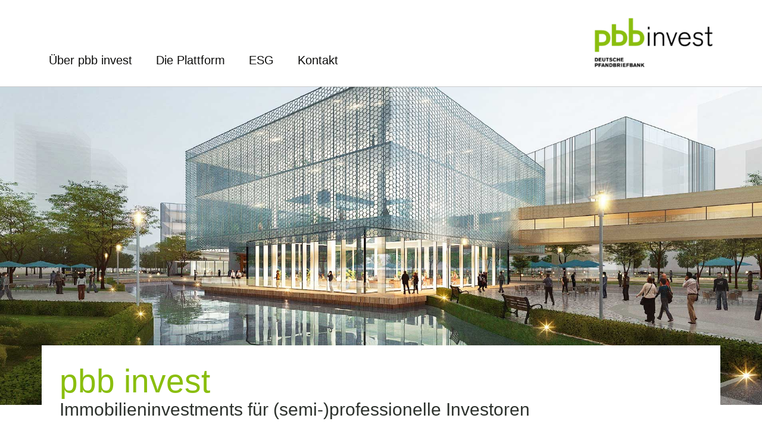

--- FILE ---
content_type: text/html; charset=utf-8
request_url: https://www.pbbinvest.com/
body_size: 7558
content:
<!DOCTYPE html>
<html dir="ltr" lang="de-DE">
<head>
<meta charset="utf-8"><script>document.cookie='resolution='+Math.max(screen.width,screen.height)+'; path=/; samesite=lax;';</script>

<meta charset="utf-8">
<!-- 
	This website is powered by TYPO3 - inspiring people to share!
	TYPO3 is a free open source Content Management Framework initially created by Kasper Skaarhoj and licensed under GNU/GPL.
	TYPO3 is copyright 1998-2025 of Kasper Skaarhoj. Extensions are copyright of their respective owners.
	Information and contribution at https://typo3.org/
-->


<link rel="icon" href="/Public/Icons/favicon.ico" type="image/vnd.microsoft.icon">
<title>Startseite | pbb invest</title>
<meta http-equiv="x-ua-compatible" content="IE=edge" />
<meta name="generator" content="TYPO3 CMS" />
<meta name="robots" content="index,follow" />
<meta name="viewport" content="width=device-width, initial-scale=1.0, maximum-scale=1.0" />
<meta name="twitter:card" content="summary" />
<meta name="google-site-verification" content="Qj4R6DdnPbZ3WyRveLA8ZKcVK70KiloThOxTL9tpgX8" />

<style>
/*<![CDATA[*/
<!-- 
/*Critical*/
body {
	display:block;
	color: #626262;
	font-family: Arial, sans-serif;
	font-size: 17px;
}

.page {
	margin: auto;
	/*max-width: 1400px;*/
	overflow: hidden;
}


div, section, footer {
	box-sizing: border-box;
	-moz-box-sizing: border-box;
	-webkit-box-sizing: border-box;
}

@media (min-width: 1400px){
	.container{
		max-width: 1250px !important;
	}
}

footer {
	margin-top: 20px;
	padding: 20px;
	background-color: #ccc;
}

.h1, .h2, .h3 {
	word-wrap: break-word;
	hyphens: auto;
	margin-top: 20px;
	font-weight: normal;
}

.h1 {
	color: #4e4f4f;
	font-size: 32px;
	line-height: 34px;
	padding-bottom: 15px;
}

.h1 + .line {
	width: 100px;
	display: inline-block;
	height: 3px;
	background-color: #2f3a8d;
	margin-bottom: 15px;
}

.h2 {
	color: #2f3a8d;
	font-size: 22px;
	margin-bottom: 12px;
}

@media (min-width: 1200px){
	.h2{
		font-size: 28px;
	}
}

.header {
    padding: 15px 0 0;
    box-sizing: border-box;
    -moz-box-sizing: border-box;
    -webkit-box-sizing: border-box;
    width: 100%;
    border-bottom: 1px solid #ccc;
    position: relative;
    z-index: 2;
    background: #fff;
}

.row {
    display: -webkit-box;
    display: -ms-flexbox;
    display: flex;
    -ms-flex-wrap: wrap;
    flex-wrap: wrap;
    margin-right: -15px;
    margin-left: -15px;
}

.container {
    width: 100%;
    padding-right: 15px;
    padding-left: 15px;
    margin-right: auto;
    margin-left: auto;
}

@media (min-width: 576px){
	.container {
	    max-width: 540px;
	}
}

@media (min-width: 768px){
	.container {
	    max-width: 720px;
	}
}

@media (min-width: 992px){
	.container {
	    max-width: 960px;
	}
}

@media (min-width: 1200px){
	.container {
	    max-width: 1140px;
	}
}

@media (min-width: 1400px){
	.container {
	    max-width: 1250px !important;
	}
}

.col-1, .col-2, .col-3, .col-4, .col-5, .col-6, .col-7, .col-8, .col-9, .col-10, .col-11, .col-12, .col,
.col-auto, .col-sm-1, .col-sm-2, .col-sm-3, .col-sm-4, .col-sm-5, .col-sm-6, .col-sm-7, .col-sm-8, .col-sm-9, .col-sm-10, .col-sm-11, .col-sm-12, .col-sm,
.col-sm-auto, .col-md-1, .col-md-2, .col-md-3, .col-md-4, .col-md-5, .col-md-6, .col-md-7, .col-md-8, .col-md-9, .col-md-10, .col-md-11, .col-md-12, .col-md,
.col-md-auto, .col-lg-1, .col-lg-2, .col-lg-3, .col-lg-4, .col-lg-5, .col-lg-6, .col-lg-7, .col-lg-8, .col-lg-9, .col-lg-10, .col-lg-11, .col-lg-12, .col-lg,
.col-lg-auto, .col-xl-1, .col-xl-2, .col-xl-3, .col-xl-4, .col-xl-5, .col-xl-6, .col-xl-7, .col-xl-8, .col-xl-9, .col-xl-10, .col-xl-11, .col-xl-12, .col-xl,
.col-xl-auto {
  position: relative;
  width: 100%;
  min-height: 1px;
  padding-right: 15px;
  padding-left: 15px;
}

.col {
  -ms-flex-preferred-size: 0;
  flex-basis: 0;
  -webkit-box-flex: 1;
  -ms-flex-positive: 1;
  flex-grow: 1;
  max-width: 100%;
}

.col-auto {
  -webkit-box-flex: 0;
  -ms-flex: 0 0 auto;
  flex: 0 0 auto;
  width: auto;
  max-width: none;
}

.col-1 {
  -webkit-box-flex: 0;
  -ms-flex: 0 0 8.333333%;
  flex: 0 0 8.333333%;
  max-width: 8.333333%;
}

.col-2 {
  -webkit-box-flex: 0;
  -ms-flex: 0 0 16.666667%;
  flex: 0 0 16.666667%;
  max-width: 16.666667%;
}

.col-3 {
  -webkit-box-flex: 0;
  -ms-flex: 0 0 25%;
  flex: 0 0 25%;
  max-width: 25%;
}

.col-4 {
  -webkit-box-flex: 0;
  -ms-flex: 0 0 33.333333%;
  flex: 0 0 33.333333%;
  max-width: 33.333333%;
}

.col-5 {
  -webkit-box-flex: 0;
  -ms-flex: 0 0 41.666667%;
  flex: 0 0 41.666667%;
  max-width: 41.666667%;
}

.col-6 {
  -webkit-box-flex: 0;
  -ms-flex: 0 0 50%;
  flex: 0 0 50%;
  max-width: 50%;
}

.col-7 {
  -webkit-box-flex: 0;
  -ms-flex: 0 0 58.333333%;
  flex: 0 0 58.333333%;
  max-width: 58.333333%;
}

.col-8 {
  -webkit-box-flex: 0;
  -ms-flex: 0 0 66.666667%;
  flex: 0 0 66.666667%;
  max-width: 66.666667%;
}

.col-9 {
  -webkit-box-flex: 0;
  -ms-flex: 0 0 75%;
  flex: 0 0 75%;
  max-width: 75%;
}

.col-10 {
  -webkit-box-flex: 0;
  -ms-flex: 0 0 83.333333%;
  flex: 0 0 83.333333%;
  max-width: 83.333333%;
}

.col-11 {
  -webkit-box-flex: 0;
  -ms-flex: 0 0 91.666667%;
  flex: 0 0 91.666667%;
  max-width: 91.666667%;
}

.col-12 {
  -webkit-box-flex: 0;
  -ms-flex: 0 0 100%;
  flex: 0 0 100%;
  max-width: 100%;
}

@media (min-width: 576px) {
  .col-sm {
    -ms-flex-preferred-size: 0;
    flex-basis: 0;
    -webkit-box-flex: 1;
    -ms-flex-positive: 1;
    flex-grow: 1;
    max-width: 100%;
  }
  .col-sm-auto {
    -webkit-box-flex: 0;
    -ms-flex: 0 0 auto;
    flex: 0 0 auto;
    width: auto;
    max-width: none;
  }
  .col-sm-1 {
    -webkit-box-flex: 0;
    -ms-flex: 0 0 8.333333%;
    flex: 0 0 8.333333%;
    max-width: 8.333333%;
  }
  .col-sm-2 {
    -webkit-box-flex: 0;
    -ms-flex: 0 0 16.666667%;
    flex: 0 0 16.666667%;
    max-width: 16.666667%;
  }
  .col-sm-3 {
    -webkit-box-flex: 0;
    -ms-flex: 0 0 25%;
    flex: 0 0 25%;
    max-width: 25%;
  }
  .col-sm-4 {
    -webkit-box-flex: 0;
    -ms-flex: 0 0 33.333333%;
    flex: 0 0 33.333333%;
    max-width: 33.333333%;
  }
  .col-sm-5 {
    -webkit-box-flex: 0;
    -ms-flex: 0 0 41.666667%;
    flex: 0 0 41.666667%;
    max-width: 41.666667%;
  }
  .col-sm-6 {
    -webkit-box-flex: 0;
    -ms-flex: 0 0 50%;
    flex: 0 0 50%;
    max-width: 50%;
  }
  .col-sm-7 {
    -webkit-box-flex: 0;
    -ms-flex: 0 0 58.333333%;
    flex: 0 0 58.333333%;
    max-width: 58.333333%;
  }
  .col-sm-8 {
    -webkit-box-flex: 0;
    -ms-flex: 0 0 66.666667%;
    flex: 0 0 66.666667%;
    max-width: 66.666667%;
  }
  .col-sm-9 {
    -webkit-box-flex: 0;
    -ms-flex: 0 0 75%;
    flex: 0 0 75%;
    max-width: 75%;
  }
  .col-sm-10 {
    -webkit-box-flex: 0;
    -ms-flex: 0 0 83.333333%;
    flex: 0 0 83.333333%;
    max-width: 83.333333%;
  }
  .col-sm-11 {
    -webkit-box-flex: 0;
    -ms-flex: 0 0 91.666667%;
    flex: 0 0 91.666667%;
    max-width: 91.666667%;
  }
  .col-sm-12 {
    -webkit-box-flex: 0;
    -ms-flex: 0 0 100%;
    flex: 0 0 100%;
    max-width: 100%;
  }
}

@media (min-width: 768px) {
  .col-md {
    -ms-flex-preferred-size: 0;
    flex-basis: 0;
    -webkit-box-flex: 1;
    -ms-flex-positive: 1;
    flex-grow: 1;
    max-width: 100%;
  }
  .col-md-auto {
    -webkit-box-flex: 0;
    -ms-flex: 0 0 auto;
    flex: 0 0 auto;
    width: auto;
    max-width: none;
  }
  .col-md-1 {
    -webkit-box-flex: 0;
    -ms-flex: 0 0 8.333333%;
    flex: 0 0 8.333333%;
    max-width: 8.333333%;
  }
  .col-md-2 {
    -webkit-box-flex: 0;
    -ms-flex: 0 0 16.666667%;
    flex: 0 0 16.666667%;
    max-width: 16.666667%;
  }
  .col-md-3 {
    -webkit-box-flex: 0;
    -ms-flex: 0 0 25%;
    flex: 0 0 25%;
    max-width: 25%;
  }
  .col-md-4 {
    -webkit-box-flex: 0;
    -ms-flex: 0 0 33.333333%;
    flex: 0 0 33.333333%;
    max-width: 33.333333%;
  }
  .col-md-5 {
    -webkit-box-flex: 0;
    -ms-flex: 0 0 41.666667%;
    flex: 0 0 41.666667%;
    max-width: 41.666667%;
  }
  .col-md-6 {
    -webkit-box-flex: 0;
    -ms-flex: 0 0 50%;
    flex: 0 0 50%;
    max-width: 50%;
  }
  .col-md-7 {
    -webkit-box-flex: 0;
    -ms-flex: 0 0 58.333333%;
    flex: 0 0 58.333333%;
    max-width: 58.333333%;
  }
  .col-md-8 {
    -webkit-box-flex: 0;
    -ms-flex: 0 0 66.666667%;
    flex: 0 0 66.666667%;
    max-width: 66.666667%;
  }
  .col-md-9 {
    -webkit-box-flex: 0;
    -ms-flex: 0 0 75%;
    flex: 0 0 75%;
    max-width: 75%;
  }
  .col-md-10 {
    -webkit-box-flex: 0;
    -ms-flex: 0 0 83.333333%;
    flex: 0 0 83.333333%;
    max-width: 83.333333%;
  }
  .col-md-11 {
    -webkit-box-flex: 0;
    -ms-flex: 0 0 91.666667%;
    flex: 0 0 91.666667%;
    max-width: 91.666667%;
  }
  .col-md-12 {
    -webkit-box-flex: 0;
    -ms-flex: 0 0 100%;
    flex: 0 0 100%;
    max-width: 100%;
  }
}


.d-none {
    display: none!important;
}

@media (min-width: 1200px){
	.d-xl-block {
	    display: block!important;
	}
}

nav.navigation {
	z-index: 2;
}

nav.navigation ul {
	list-style: none;
	margin: 0;
}

nav.navigation a {
	display: block;
}

nav.navigation li.act > a {
	font-weight: bold;
}

.nav2_outer {
    display: none;
}

/** Mobile **/
@media (max-width: 1199px) {
	.page {
		right: 0;
		-webkit-transition: right 200ms;
		transition: right 200ms;
	}

	.page.open {
		right: -240px;
	}

	nav.navigation .nav_1 .navbar-toggler {
		background: none;
		color: #2f3a8d;
		/* padding-top: 15px; */
		padding-left: 35px;
		font-size: 16px;
		font-weight: 600;
		position: relative;
		height: 60px;
	}

	nav.navigation .nav_1 .navbar-toggler span {
		width: 100%;
		position: absolute;
		top: 50%;
		-webkit-transform: translateY(-50%);
		-ms-transform: translateY(-50%);
		transform: translateY(-50%);
	}

	nav.navigation .nav_1 .navbar-toggler:before {
		content: "";
		border-left: 4px solid transparent;
		border-right: 4px solid transparent;
		border-top: 8px solid #2f3a8d;
		display: inline-block;
		height: 0;
		left: 15px;
		position: absolute;
		top: 50%;
		-webkit-transform: translateY(-50%) rotate(90deg);
		-ms-transform: translateY(-50%);
		transform: translateY(-50%) rotate(90deg);
		-moz-transform: rotate(90deg);
	}

	nav.navigation .nav_1 > li {
		float: none;
	}

	nav.navigation .nav_1 li .sub_nav {
		display: none;
	}

	nav.navigation .nav_1 li.open > ul {
		display: block;
	}

	nav.navigation {
		position: absolute;
		right: 15px;
		/*left: 0;*/
	}

	nav.navigation li a {
		position: relative;
		padding: 15px;
	}

	nav.navigation .nav_1 {
		position: fixed;
		top: 0;
		/*right: -240px;*/
		left: -240px;
		height: 100%;
		border-radius: 4px;
		width: 240px;
		z-index: 1;
		-webkit-transition: all 200ms;
		transition: all 200ms;
		background: #fff;
		border-top: 5px solid #2f3a8d;
	}

	nav.navigation.open .nav_1 {
		/*right: 0;*/
		left: 0;
	}

	nav.navigation .item_trigger {
	    right: 15px;
	    top: 0;
	    position: absolute;
	    top: 50%;
	    -webkit-transform: translateY(-50%);
	    -ms-transform: translateY(-50%);
	    transform: translateY(-50%);
	}

	nav.navigation .nav_1 .nav_items li {
		border-top: 1px solid #2f3a8d;
	}

	nav.navigation {
		top: 0;
	}

	.navbar-toggler {
		padding-right: 0;
	}

	.navbar-toggler-icon .fa-bars {
		font-size: 1.5em;
	}

	.service_nav {
		padding-top: 20px;
	}

	.service_nav nav li {
		display: block;
	}

	.lang_outer, .service_navigation li {
		padding-bottom: 10px;
	}

	.service_nav_inner {
		padding: .5rem 1rem;
	}

}

@media (min-width: 1200px) {
	.navigation .nav_items > li {
		display: inline-block;
		padding-right: 35px;
		padding-bottom: 15px;
	}

	.navigation li:last-of-type {
		padding-right: 0;
	}

	.navigation li a {
		color: #2f3a8d;
		font-size: 18px;
	}

	.navigation li a {
		padding: 0;
	}

	.navigation li.act > a {
		font-weight: bold;
	}

	.navigation .sub_nav li a {
		text-align: left;
		padding: 7px 0;
	}

	.navigation li.act a:hover {
		text-decoration: none;
	}

	.navigation {
		text-align: right;
	}

	.service_nav {
		text-align: right;
		padding: 15px 0;
	}

	.service_nav nav li {
		display: inline-block;
	}

	.navigation .nav_1 > li {
		float: left;
		position: relative;
		padding-bottom: 15px;
	}

	.navigation .nav_1 > li > a {
		padding: 0 10px;
	}

	.navigation .nav_1 > li {
		-webkit-transition: background-color 200ms;
		transition: background-color 200ms;
	}

	.navigation .nav_1 > li.open {
		background-color: #CBCBCB;
	}

	.navigation ul li > .nav_2_wrapper {
		visibility: hidden;
	    background: #fff;
	    position: absolute;
	    left: 0;
	    top: 37px;
	    opacity: 0;
	    -webkit-transition: all 200ms;
	    transition: all 200ms;
	    min-height: 200px;
	    /* border-top: 1px solid #ccc; */
	}

	.navigation ul li > .nav_2_wrapper .nav_2 {
		padding: 25px;
		min-width: 150px;
	}

	.navigation ul li.open > .nav_2_wrapper {
		opacity: 1;
		visibility: visible;
	}

	.navigation li.has_sub.open > .nav_3_wrapper {
		opacity: 1;
		visibility: visible;
	}

	.navigation ul li > .nav_3_wrapper {
		position: absolute;
		top: -26px;
		background: #fff;
		visibility: hidden;
		left: 125px;
		opacity: 0;
		min-height: 200px;
		padding: 10px 0;
		border-top: 1px solid #ccc;
	}

	.navigation ul.nav_3 {
		left: 100%;
		top: 0;
		padding: 15px 25px;
		min-width: 150px;
		height: 100%;
		border-left: 1px solid #ccc
	}

	.navigation ul li {
		position: relative;
	}

	.navigation ul li > ul li a {
		padding: 5px 10px;
	}

	.navigation .navbar-toggler {
		display: none;
	}

	.navigation .back_trigger, .navigation .item_trigger {
		display: none;
	}
}

.service_nav {
	width: 100%;
}

.service_nav .lang_outer, .service_nav nav {
	display: inline-block;
}

.service_nav nav li {
	list-style-type: none;
}

.service_nav .menu-language li {
	list-style-type: none;
	display: none;
}

.service_nav .menu-language li:not(.active) {
	display: block;
}

.service_nav nav li {
	padding-right: 21px;
}

.service_nav nav li:last-of-type {
	padding-right: 0;
}

.service_nav .language_menu a, .service_nav nav li a {
	color: #87888a;
	font-size: 14px;
	position: relative;
	padding: 0;
}

.service_nav .language_menu a:hover {
	text-decoration: none;
}

.service_nav .dropdown-menu a {
	display: block;
	padding-left: 15px;
	margin-bottom: 7px;
}

.service_nav .dropdown-menu a:last-of-type {
	margin-bottom: 0;
}

.service_nav .dropdown-menu a:hover {
	text-decoration: none;
	background: #ccc;
}

.service_nav .language_menu a span {
	display: inline-block;
}

.service_nav .language_menu a .flag-icon {
	margin-right: 5px;
}

.service_nav .dropdown-menu {
	cursor: pointer;
	min-width: 130px;
}

.navbar-toggler:focus {
	outline: none;
}

.navbar-toggler-icon {
	color: #2f3a8d;
}

/** Background overlay **/
#nav_overlay {
	width: 100%;
	height: 100%;
	background: rgba(51, 51, 51, 0.8);
	position: fixed;
	top: 0;
	left: 0;
	z-index: 1;
	opacity: 0;
	visibility: hidden;
	-webkit-transition: all 500ms;
	transition: all 500ms;
}

#nav_overlay.visible {
	opacity: 1;
	visibility: visible;
}

.dropdown, .dropup {
    position: relative;
}

.dropdown-menu {
    position: absolute;
    top: 100%;
    left: 0;
    z-index: 1000;
    display: none;
    float: left;
    min-width: 10rem;
    padding: .5rem 0;
    margin: .125rem 0 0;
    font-size: 1rem;
    color: #212529;
    text-align: left;
    list-style: none;
    background-color: #fff;
    background-clip: padding-box;
    border: 1px solid rgba(0,0,0,.15);
    border-radius: .25rem;
}

.breadcrumb {
    display: -webkit-box;
    display: -ms-flexbox;
    display: flex;
    -ms-flex-wrap: wrap;
    flex-wrap: wrap;
    padding: .75rem 1rem;
    margin-bottom: 1rem;
    list-style: none;
    background-color: #e9ecef;
    border-radius: .25rem;
    background: none;
    padding: 20px 0 0;
}
-->
/*]]>*/
</style>

<link rel="stylesheet" href="/assets/compressed/merged-765e77c4578d1cd92ef302831f5ea01a-5a6aec611ad691614870d364788bb27d.css?1738685192" media="all">



<script>
/*<![CDATA[*/
/*ne_flibs*/
if(typeof NELibs==="undefined")var NELibs={};if(typeof NELibs.browser==="undefined")NELibs.browser={};if(typeof NELibs.lldata==="undefined")NELibs.lldata={};if(typeof NELibs.lldatade==="undefined")NELibs.lldata.de={};NELibs.baseurl="https://www.pbbinvest.com";NELibs.query="";NELibs.langid="0";NELibs.langkey="de";NELibs.langkey_alt="de";NELibs.countryCode="";NELibs.pageid="1";NELibs.ajaxurl="/.ajax";NELibs.lldata.de._more_issues="Weitere Themen";NELibs.lldata.de.colorbox_current="Bild {current} von {total}";NELibs.lldata.de.colorbox_previous="Vorheriges";NELibs.lldata.de.colorbox_next="N\u00e4chstes";NELibs.lldata.de.colorbox_close="Schlie\u00dfen";NELibs.lldata.de.colorbox_xhrError="Fehler";NELibs.lldata.de.colorbox_imgError="Fehler"
/*]]>*/
</script>

<link rel="canonical" href="https://www.pbbinvest.com/"/>

<link rel="alternate" hreflang="de-DE" href="https://www.pbbinvest.com/"/>
<link rel="alternate" hreflang="x-default"/>
<script type="application/ld+json" id="ext-schema-jsonld">{"@context":"https://schema.org/","@type":"WebPage"}</script>
<!--###POSTJSMARKER###-->
</head>
<body class="">
































<div class="page page_default">
	<header class="header js_header cf">
		<div class="container cf">
			<div class="row">
				<div class="logo cf">
					<a href="/">
						<img alt="Logo" src="/Public/Images/logo.png" width="320" height="57" />
					</a>
				</div>
				<div class="nav_outer cf">
					<div class="service_nav d-none d-xl-block">
						<div class="service_nav_inner">
							<div class="lang_outer">
								
	<div class="dropdown language_menu">
		<a class="dropdown-toggle" href="#" role="button" data-toggle="dropdown" aria-haspopup="true" aria-expanded="false">
			
				
					<span class="flag-icon flag-icon-de"></span>
					<span class="lang_name">
						de
					</span>
				
			
				
			
		</a>
		<div class="dropdown-menu" >
			
				
					<a href="/">
						<span class="flag-icon flag-icon-de"></span>
						<span class="lang_name">
							Deutsch
						</span>
					</a>
				
			
				
			
		</div>
	</div>

							</div>
							<div class="search_field js_search_field">
								<div class="search_field_inner visible-lg">
									
								</div>
							</div>
						</div>
					</div>
					
	<nav class="navigation cf js_navigation js_hover">
		<button class="navbar-toggler">
			<span class="navbar-toggler-icon"><i class="fas fa-bars"></i></span>
		</button>
		<div class="cf js_navigation_inner js_nav_1 nav_1">
			<div class="navbar-toggler d-xl-none">
				<span>Zurück</span>
			</div>
			<ul class="nav_items">
				
					<li class=" js_hover">
						<a href="https://www.pbbinvest.com/#one" title="Über pbb invest">
	<span>Über pbb invest</span>
	
</a>
						
					</li>
				
					<li class=" js_hover">
						<a href="https://www.pbbinvest.com/#two" title="Die Plattform">
	<span>Die Plattform</span>
	
</a>
						
					</li>
				
					<li class=" js_hover">
						<a href="https://www.pbbinvest.com/#three" title="ESG">
	<span>ESG</span>
	
</a>
						
					</li>
				
					<li class=" js_hover">
						<a href="https://www.pfandbriefbank.com/kontakt/" title="Kontakt" target="_blank">
	<span>Kontakt</span>
	
</a>
						
					</li>
				
			</ul>
                        <div class="header_buttons header_buttons_mobile d-block d-xl-none">
				<a href="https://banking.pbbdirekt.com/konto-eroeffnen/" target="_blank" class="button">
					Konto eröffnen
				</a>
				<a href="https://banking.pbbdirekt.com/banking-pbb/loginFormAction.do" target="_blank" class="button gray">
					Kunden-Login
				</a>
			</div>
			<div class="service_nav d-block d-xl-none">
				<div class="service_nav_inner">
					<div class="lang_outer">
						
	<div class="dropdown language_menu">
		<a class="dropdown-toggle" href="#" role="button" data-toggle="dropdown" aria-haspopup="true" aria-expanded="false">
			
				
					<span class="flag-icon flag-icon-de"></span>
					<span class="lang_name">
						de
					</span>
				
			
				
			
		</a>
		<div class="dropdown-menu" >
			
				
					<a href="/">
						<span class="flag-icon flag-icon-de"></span>
						<span class="lang_name">
							Deutsch
						</span>
					</a>
				
			
				
			
		</div>
	</div>

					</div>
				</div>
			</div>
		</div>
	</nav>



				</div>
			</div>
		</div>
	</header>

	
	<div class="content_top js_content_top cf">
		






<div class="module module_stage_slider js_module_stage_slider">
    


	<div class="js_slider_container_outer slider_container_outer">
		<div class="js_slider_container slider_container">

			<div class="slider">
				

					<div class="slide js_slide_item" data-idx="0">
						<div class="background_elements">

							

							
									
									
										<div class="image fitimage js_fitimage ">
											<img src="/fileadmin/user_upload/pbb-Stage.jpg" width="1908" height="796" alt="" />
										</div>
									
								
						</div>

						<div class="text_box js_slider_content" data-idx="0">

							

							


							

						</div>

					</div>
				
			</div>

			<div class="text_container slider_text_box js_slider_text_box">
				<div class="container">
					<div class="slider_text_box_inner js_slider_text_box_inner">
						<div class="js_inner_textbox inner_textbox">

						</div>
					</div>
				</div>
			</div>

			<div class="js_slider_pager slider_pager cf">
				<div class="pager_inner">
					<div class="container">
						<div class="row">
							<div class="col-12">
								
							</div>
						</div>
					</div>
				</div>
			</div>

		</div>
	</div>

</div>
	</div>
	<div class="content_main js_content_main cf">
		<!--TYPO3SEARCH_begin-->
		



<div class="module module_text_headline_image js_module_text_headline_image">
    
    <div class="container">
        <div class="row">
            <div class="col-12">

                
                    <div class="topline_container">
                        <h5 class="topline">pbb invest</h5>
                    </div>
                

                

                <div class="text_content">
                    
                        <div class="text_container">
                            <p>Immobilieninvestments für (semi-)professionelle Investoren</p>
                        </div>
                    

                </div>
                
                <div class="img_container">
                     
                        
                            <div class="image js_image">
                                <img src="/fileadmin/user_upload/AdobeStock_438886149.jpg" width="756" height="1134" alt="" />
                            </div>
                        
                            <div class="image js_image">
                                <img src="/fileadmin/user_upload/PBBI_438886281_Architektur2_vgd.jpg" width="1920" height="1842" alt="" />
                            </div>
                        
                            <div class="image js_image">
                                <img src="/fileadmin/user_upload/shutterstock_130713341_Hoch.jpg" width="1080" height="1193" alt="" />
                            </div>
                        
                            <div class="image js_image">
                                <img src="/fileadmin/user_upload/PBBI_71036287_Architektur3_vgd.jpg" width="934" height="850" alt="" />
                            </div>
                        

                    
                </div>
            </div>
        </div>
    </div>
</div>

<div class="module module_icon_teaser js_module_icon_teaser">
    
        <span class="anchor" id="one"></span>
    
    <div class="container">
        <div class="module_icon_teaser_intro_wrapper">
            
                <div class="headline_container">
                    
	
			<h2 class="headline  h2">
				Wer wir sind
			</h2>
		

                </div>
            
            
                <div class="text_container">
                    <p>pbb invest ist ein neuer Geschäftsbereich der <strong>&gt;&nbsp;<a href="http://www.pfandbriefbank.com" target="_blank" rel="noreferrer">Deutsche Pfandbriefbank AG (pbb)</a></strong>.</p>
<p>Mit einem Immobilien-Kreditbestand von rund 30 Mrd. Euro und durchschnittlich 9 Mrd. Euro Neugeschäft (inkl. Prolongationen) zählt die pbb zu den&nbsp;größten Immobilien-Spezialbanken in Deutschland.&nbsp;</p>
<p>pbb invest ist Spezialist für Immobilien-Investment-Lösungen für (semi-) professionelle Investoren mit ESG-Fokus.</p>
<p><strong><a href="/fileadmin/user_upload/Factsheet_final.pdf">&gt; Factsheet pbb invest</a></strong></p>
                </div>
            
        </div>
        <div class="module_icon_teaser_content">
            
                <div class="content_items">
                    
                        <div class="image">
                            <img src="/fileadmin/user_upload/Aufgestellt.jpg" width="220" height="259" alt="" />
                        </div>
                    
                    <div class="content_text">
                        
                            <div class="headline_container">
                                
	
			<h3 class="headline  h3">
				Marktkenntnis und Netzwerk
			</h3>
		

                            </div>
                        

                        
                            <div class="text_container">
                                <p>Fundierte Marktkenntnis und starkes Netzwerk in Immobilien- und Investmentmärkten in Europa</p>
                            </div>
                        
                    </div>
                </div>
            
                <div class="content_items">
                    
                        <div class="image">
                            <img src="/fileadmin/user_upload/icon4.png" width="220" height="258" alt="" />
                        </div>
                    
                    <div class="content_text">
                        
                            <div class="headline_container">
                                
	
			<h3 class="headline  h3">
				Auswahlkompetenz
			</h3>
		

                            </div>
                        

                        
                            <div class="text_container">
                                <p>Umfassende Kompetenz in Selektion, Bewertung und Risikoanalyse von Immobilien</p>
                            </div>
                        
                    </div>
                </div>
            
                <div class="content_items">
                    
                        <div class="image">
                            <img src="/fileadmin/user_upload/icon3.png" width="220" height="259" alt="" />
                        </div>
                    
                    <div class="content_text">
                        
                            <div class="headline_container">
                                
	
			<h3 class="headline  h3">
				ESG Expertise
			</h3>
		

                            </div>
                        

                        
                            <div class="text_container">
                                <p>Tiefe ESG-Expertise und klar definierte ESG-Kriterien</p>
                            </div>
                        
                    </div>
                </div>
            
                <div class="content_items">
                    
                        <div class="image">
                            <img src="/fileadmin/user_upload/icon2.png" width="222" height="261" alt="" />
                        </div>
                    
                    <div class="content_text">
                        
                            <div class="headline_container">
                                
	
			<h3 class="headline  h3">
				Zukunftsausrichtung
			</h3>
		

                            </div>
                        

                        
                            <div class="text_container">
                                <p>Zukunftsgerichtete Produkte mit im Zielbild stabilen Ausschüttungen und kontinuierlichen Investmentmöglichkeiten</p>
                            </div>
                        
                    </div>
                </div>
            
                <div class="content_items">
                    
                        <div class="image">
                            <img src="/fileadmin/user_upload/Icon_5.png" width="350" height="416" alt="" />
                        </div>
                    
                    <div class="content_text">
                        
                            <div class="headline_container">
                                
	
			<h1 class="headline  ">
				Investmentspezialisten
			</h1>
		

                            </div>
                        

                        
                            <div class="text_container">
                                <p>Dynamisches und langjährig erfahrenes Team aus Investment-Management-Spezialisten</p>
                            </div>
                        
                    </div>
                </div>
            
                <div class="content_items">
                    
                        <div class="image">
                            <img src="/fileadmin/user_upload/Icon_6.png" width="350" height="416" alt="" />
                        </div>
                    
                    <div class="content_text">
                        
                            <div class="headline_container">
                                
	
			<h1 class="headline  ">
				Partner
			</h1>
		

                            </div>
                        

                        
                            <div class="text_container">
                                <p>Starke strategische Partnerschaften, u.a. mit Eco Estate, Amundi Deutschland und Universal Investment</p>
                            </div>
                        
                    </div>
                </div>
            
        </div>
    </div>
</div>
<div class="module"><span class="anchor" id="two"></span><div class="container"><img src="/fileadmin/user_upload/haus_invest.jpg" alt="Haus pbb Invest"/></div></div>

<div class="module module_text_image js_module_map animated"><div class="container"><div class="row"><div class="col-12 col-lg-8 mb-4 mb-lg-0 middle"><div class="headline_container"><h2 class="headline  h2" style="font-size: 35px;    line-height: 40px;    font-weight: 300;    color: #8abe0e;    font-family: Helvetica,Arial,sans-serif;">
				National und international erfahren
			</h2></div><div class="text_container"><p>Kunden der pbb schätzen insbesondere die Fähigkeit, Immobilienfinanzierungen in Deutschland, Europa und den USA erfolgreich zu initiieren und zu strukturieren. Bei allem was wir tun, setzen wir auf effiziente Strukturen, unsere Bewertungsmethodik, ein solides Risikomanagement und regionale Markterfahrung.</p><p>Darüber hinaus ist die pbb national und international vertreten und verfügt über insgesamt zehn Standorte in Deutschland, Europa und den USA.</p></div></div><div class="col-12 col-lg-4 "><div class="image dot_container"><img src="/fileadmin/user_upload/pbb_karte.jpg"></div></div></div></div></div>




<div class="module module_image_banner js_module_image_banner">,
    
        <span class="anchor" id="three"></span>
    
        <div class="banner_wrapper js_banner_wrapper">
                
                        <div class="headline_container">
                                
	
			<h2 class="headline  h2">
				pbb invest mit umfassender ESG-Integration
			</h2>
		

                        </div>
                

                
                        <div class="text_container">
                                <p>Als Basis für eine proaktive Transformationsunterstützung hat die pbb ein<br> ESG-Ökosystem etabliert:</p>
<p>- ESG Datensammlung und ausgeprägte ESG-Analyse- und Scoring-Kompetenz sowie festgelegte ESG-Kriterien&nbsp;auf Basis der tiefen Immobilien-ESG-Expertise</p>
<p>- Eigens entwickelter <strong>&gt;&nbsp;<a href="https://www.pfandbriefbank.com/fileadmin/user_upload/downloads/REF/2302_GreenLoanFramework.pdf" target="_blank" rel="noreferrer">pbb Green Score</a>&nbsp;</strong>und Einbeziehung aktueller Marktstandards, wie CRREM-Pfad und EU-Taxonomie, in die Immobilienanalyse</p>
<p>- Für grüne (Transformations-)Produkte und ESG-Chancen/Risikobewertung</p>
<p>- Die Eco Estate GmbH kann durch technische, energetische und baufachliche ESG-Expertise unterstützen</p>
<p>&nbsp;</p>
<p>&nbsp;</p>
                        </div>
                
        </div>

        
                <div class="image">
                        <img src="/fileadmin/user_upload/pbb-Image-Banner.jpg" width="1880" height="782" alt="" />
                </div>
        
</div>
		<!--TYPO3SEARCH_end-->
	</div>


	<footer class="footer">
		<div class="container">
			<div class="row">
                            
			</div>
			<div class="row">
				<!--METANAV-->
				<div class="col-12 col-md-6">
					
	<nav class="footer_navigation cf js_footer_navigation">
		<ul class="footerNav cf js_navigation_inner js_main_nav js_nav_1">
			
				<li class=" js_hover">
					<a href="https://www.pfandbriefbank.com/" title="Über pbb">
	<span>Über pbb</span>
	
</a>
				</li>
			
				<li class=" js_hover">
					<a href="https://www.pfandbriefbank.com/datenschutz.html" title="Datenschutz">
	<span>Datenschutz</span>
	
</a>
				</li>
			
				<li class=" js_hover">
					<a href="/fileadmin/user_upload/Downloads/Umgang_Interessenkonflikten.pdf" title="Interessenkonflikte">
	<span>Interessenkonflikte</span>
	
</a>
				</li>
			
				<li class=" js_hover">
					<a href="https://www.pfandbriefbank.com/impressum.html" title="Impressum">
	<span>Impressum</span>
	
</a>
				</li>
			
				<li class=" js_hover">
					<a href="https://www.pfandbriefbank.com/kontakt/" title="Kontakt">
	<span>Kontakt</span>
	
</a>
				</li>
			
				<li class=" js_hover">
					<a href="https://www.pfandbriefbank.com/agb-und-rechtliche-hinweise.html" title="Rechtliche Hinweise">
	<span>Rechtliche Hinweise</span>
	
</a>
				</li>
			
		</ul>
	</nav>

				</div>
				<div class="copyright col-12 col-md-6">
					<p>
						<span class="float-md-right"> &copy; pbbinvest 2025</span>
					</p>
				</div>
			</div>
		</div>
	</footer>
</div>
<script src="/assets/compressed/merged-ab544b8fcc9b4f0437304e7d388e477c-bcac95b4ff62f32958f1ec8816fa4ca1.js?1738685192"></script>
<script src="/assets/compressed/merged-2465097d76b6c1746e3ddcf7c1ba3c94-3041b248fd17fd122ee7d9cfecdcab8a.js?1738685192"></script>


</body>
</html>

--- FILE ---
content_type: application/javascript; charset=utf-8
request_url: https://www.pbbinvest.com/assets/compressed/merged-2465097d76b6c1746e3ddcf7c1ba3c94-3041b248fd17fd122ee7d9cfecdcab8a.js?1738685192
body_size: 23110
content:

(function ($) {
    $(document).ready(function () {
        $(window).scroll(function () {
            $(".js_module_text_headline_image").each(function () {
                if (!$(this).hasClass("animated")) {
                    if (elementScrolled($(this))) {
                        $(this).addClass("animated");
                        $(this).find(".js_image img").each(function (index, element) {
                            setTimeout(function () {
                                $(element).fadeTo(800, 1);
                            }, 500 * index)
                        });
                    }
                }
            })
        });
    });


    function elementScrolled(elem)
    {
        var docViewTop = $(window).scrollTop();
        var docViewBottom = docViewTop + $(window).height();
        var elemTop = $(elem).offset().top + 300;
        return ((elemTop <= docViewBottom) && (elemTop >= docViewTop));
    }
})(jQuery);
(function ($) {
    $(document).ready(function () {
        $(window).scroll(function () {
            $(".js_module_image_banner").each(function () {
                if (!$(this).hasClass("animated")) {
                    if (elementScrolled($(this))) {
                        $(this).addClass("animated");
                        $(this).find(".js_banner_wrapper").fadeTo(800, 1);
                    }
                }
            })
        });
    });


    function elementScrolled(elem)
    {
        var docViewTop = $(window).scrollTop();
        var docViewBottom = docViewTop + $(window).height();
        var elemTop = $(elem).offset().top + 450;
        return ((elemTop <= docViewBottom) && (elemTop >= docViewTop));
    }
})(jQuery);
/*
     _ _      _       _
 ___| (_) ___| | __  (_)___
/ __| | |/ __| |/ /  | / __|
\__ \ | | (__|   < _ | \__ \
|___/_|_|\___|_|\_(_)/ |___/
                   |__/

 Version: 1.3.15
  Author: Ken Wheeler
 Website: http://kenwheeler.github.io
    Docs: http://kenwheeler.github.io/slick
    Repo: http://github.com/kenwheeler/slick
  Issues: http://github.com/kenwheeler/slick/issues

 */

/* global window, document, define, jQuery, setInterval, clearInterval */

(function(factory) {
    'use strict';
    if (typeof define === 'function' && define.amd) {
        define(['jquery'], factory);
    } else if (typeof exports !== 'undefined') {
        module.exports = factory(require('jquery'));
    } else {
        factory(jQuery);
    }

}(function($) {
    'use strict';
    var Slick = window.Slick || {};

    Slick = (function() {

        var instanceUid = 0;

        function Slick(element, settings) {

            var _ = this,
                responsiveSettings, breakpoint;

            _.defaults = {
                accessibility: true,
                adaptiveHeight: false,
                appendArrows: $(element),
                appendDots: $(element),
                arrows: true,
                asNavFor: null,
                prevArrow: '<button type="button" data-role="none" class="slick-prev">Previous</button>',
                nextArrow: '<button type="button" data-role="none" class="slick-next">Next</button>',
                autoplay: false,
                autoplaySpeed: 3000,
                centerMode: false,
                centerPadding: '50px',
                cssEase: 'ease',
                customPaging: function(slider, i) {
                    return '<button type="button" data-role="none">' + (i + 1) + '</button>';
                },
                dots: false,
                dotsClass: 'slick-dots',
                draggable: true,
                easing: 'linear',
                fade: false,
                focusOnSelect: false,
                infinite: true,
                initialSlide: 0,
                lazyLoad: 'ondemand',
                onBeforeChange: null,
                onAfterChange: null,
                onInit: null,
                onReInit: null,
                onSetPosition: null,
                pauseOnHover: true,
                pauseOnDotsHover: false,
                respondTo: 'window',
                responsive: null,
                rtl: false,
                slide: 'div',
                slidesToShow: 1,
                slidesToScroll: 1,
                speed: 500,
                swipe: true,
                swipeToSlide: false,
                touchMove: true,
                touchThreshold: 5,
                useCSS: true,
                variableWidth: false,
                vertical: false,
                waitForAnimate: true
            };

            _.initials = {
                animating: false,
                dragging: false,
                autoPlayTimer: null,
                currentDirection: 0,
                currentLeft: null,
                currentSlide: 0,
                direction: 1,
                $dots: null,
                listWidth: null,
                listHeight: null,
                loadIndex: 0,
                $nextArrow: null,
                $prevArrow: null,
                slideCount: null,
                slideWidth: null,
                $slideTrack: null,
                $slides: null,
                sliding: false,
                slideOffset: 0,
                swipeLeft: null,
                $list: null,
                touchObject: {},
                transformsEnabled: false
            };

            $.extend(_, _.initials);

            _.activeBreakpoint = null;
            _.animType = null;
            _.animProp = null;
            _.breakpoints = [];
            _.breakpointSettings = [];
            _.cssTransitions = false;
            _.paused = false;
            _.positionProp = null;
            _.respondTo = null;
            _.shouldClick = true;
            _.$slider = $(element);
            _.$slidesCache = null;
            _.transformType = null;
            _.transitionType = null;
            _.windowWidth = 0;
            _.windowTimer = null;

            _.options = $.extend({}, _.defaults, settings);

            _.currentSlide = _.options.initialSlide;

            _.originalSettings = _.options;
            responsiveSettings = _.options.responsive || null;

            if (responsiveSettings && responsiveSettings.length > -1) {
                _.respondTo = _.options.respondTo || "window";
                for (breakpoint in responsiveSettings) {
                    if (responsiveSettings.hasOwnProperty(breakpoint)) {
                        _.breakpoints.push(responsiveSettings[
                            breakpoint].breakpoint);
                        _.breakpointSettings[responsiveSettings[
                            breakpoint].breakpoint] =
                            responsiveSettings[breakpoint].settings;
                    }
                }
                _.breakpoints.sort(function(a, b) {
                    return b - a;
                });
            }

            _.autoPlay = $.proxy(_.autoPlay, _);
            _.autoPlayClear = $.proxy(_.autoPlayClear, _);
            _.changeSlide = $.proxy(_.changeSlide, _);
            _.clickHandler = $.proxy(_.clickHandler, _);
            _.selectHandler = $.proxy(_.selectHandler, _);
            _.setPosition = $.proxy(_.setPosition, _);
            _.swipeHandler = $.proxy(_.swipeHandler, _);
            _.dragHandler = $.proxy(_.dragHandler, _);
            _.keyHandler = $.proxy(_.keyHandler, _);
            _.autoPlayIterator = $.proxy(_.autoPlayIterator, _);

            _.instanceUid = instanceUid++;

            // A simple way to check for HTML strings
            // Strict HTML recognition (must start with <)
            // Extracted from jQuery v1.11 source
            _.htmlExpr = /^(?:\s*(<[\w\W]+>)[^>]*)$/;

            _.init();

            _.checkResponsive();

        }

        return Slick;

    }());

    Slick.prototype.addSlide = function(markup, index, addBefore) {

        var _ = this;

        if (typeof(index) === 'boolean') {
            addBefore = index;
            index = null;
        } else if (index < 0 || (index >= _.slideCount)) {
            return false;
        }

        _.unload();

        if (typeof(index) === 'number') {
            if (index === 0 && _.$slides.length === 0) {
                $(markup).appendTo(_.$slideTrack);
            } else if (addBefore) {
                $(markup).insertBefore(_.$slides.eq(index));
            } else {
                $(markup).insertAfter(_.$slides.eq(index));
            }
        } else {
            if (addBefore === true) {
                $(markup).prependTo(_.$slideTrack);
            } else {
                $(markup).appendTo(_.$slideTrack);
            }
        }

        _.$slides = _.$slideTrack.children(this.options.slide);

        _.$slideTrack.children(this.options.slide).detach();

        _.$slideTrack.append(_.$slides);

        _.$slides.each(function(index, element) {
            $(element).attr("index",index);
        });

        _.$slidesCache = _.$slides;

        _.reinit();

    };

    Slick.prototype.animateSlide = function(targetLeft, callback) {

        var animProps = {}, _ = this;

        if(_.options.slidesToShow === 1 && _.options.adaptiveHeight === true && _.options.vertical === false) {
            var targetHeight = _.$slides.eq(_.currentSlide).outerHeight(true);
            _.$list.animate({height: targetHeight},_.options.speed);
        }

        if (_.options.rtl === true && _.options.vertical === false) {
            targetLeft = -targetLeft;
        }
        if (_.transformsEnabled === false) {
            if (_.options.vertical === false) {
                _.$slideTrack.animate({
                    left: targetLeft
                }, _.options.speed, _.options.easing, callback);
            } else {
                _.$slideTrack.animate({
                    top: targetLeft
                }, _.options.speed, _.options.easing, callback);
            }

        } else {

            if (_.cssTransitions === false) {

                $({
                    animStart: _.currentLeft
                }).animate({
                    animStart: targetLeft
                }, {
                    duration: _.options.speed,
                    easing: _.options.easing,
                    step: function(now) {
                        if (_.options.vertical === false) {
                            animProps[_.animType] = 'translate(' +
                                now + 'px, 0px)';
                            _.$slideTrack.css(animProps);
                        } else {
                            animProps[_.animType] = 'translate(0px,' +
                                now + 'px)';
                            _.$slideTrack.css(animProps);
                        }
                    },
                    complete: function() {
                        if (callback) {
                            callback.call();
                        }
                    }
                });

            } else {

                _.applyTransition();

                if (_.options.vertical === false) {
                    animProps[_.animType] = 'translate3d(' + targetLeft + 'px, 0px, 0px)';
                } else {
                    animProps[_.animType] = 'translate3d(0px,' + targetLeft + 'px, 0px)';
                }
                _.$slideTrack.css(animProps);

                if (callback) {
                    setTimeout(function() {

                        _.disableTransition();

                        callback.call();
                    }, _.options.speed);
                }

            }

        }

    };

    Slick.prototype.asNavFor = function(index) {
        var _ = this, asNavFor = _.options.asNavFor != null ? $(_.options.asNavFor).getSlick() : null;
        if(asNavFor != null) asNavFor.slideHandler(index, true);
    };

    Slick.prototype.applyTransition = function(slide) {

        var _ = this,
            transition = {};

        if (_.options.fade === false) {
            transition[_.transitionType] = _.transformType + ' ' + _.options.speed + 'ms ' + _.options.cssEase;
        } else {
            transition[_.transitionType] = 'opacity ' + _.options.speed + 'ms ' + _.options.cssEase;
        }

        if (_.options.fade === false) {
            _.$slideTrack.css(transition);
        } else {
            _.$slides.eq(slide).css(transition);
        }

    };

    Slick.prototype.autoPlay = function() {

        var _ = this;

        if (_.autoPlayTimer) {
            clearInterval(_.autoPlayTimer);
        }

        if (_.slideCount > _.options.slidesToShow && _.paused !== true) {
            _.autoPlayTimer = setInterval(_.autoPlayIterator,
                _.options.autoplaySpeed);
        }

    };

    Slick.prototype.autoPlayClear = function() {

        var _ = this;
        if (_.autoPlayTimer) {
            clearInterval(_.autoPlayTimer);
        }

    };

    Slick.prototype.autoPlayIterator = function() {

        var _ = this;

        if (_.options.infinite === false) {

            if (_.direction === 1) {

                if ((_.currentSlide + 1) === _.slideCount -
                    1) {
                    _.direction = 0;
                }

                _.slideHandler(_.currentSlide + _.options.slidesToScroll);

            } else {

                if ((_.currentSlide - 1 === 0)) {

                    _.direction = 1;

                }

                _.slideHandler(_.currentSlide - _.options.slidesToScroll);

            }

        } else {

            _.slideHandler(_.currentSlide + _.options.slidesToScroll);

        }

    };

    Slick.prototype.buildArrows = function() {

        var _ = this;

        if (_.options.arrows === true && _.slideCount > _.options.slidesToShow) {

            _.$prevArrow = $(_.options.prevArrow);
            _.$nextArrow = $(_.options.nextArrow);

            if (_.htmlExpr.test(_.options.prevArrow)) {
                _.$prevArrow.appendTo(_.options.appendArrows);
            }

            if (_.htmlExpr.test(_.options.nextArrow)) {
                _.$nextArrow.appendTo(_.options.appendArrows);
            }

            if (_.options.infinite !== true) {
                _.$prevArrow.addClass('slick-disabled');
            }

        }

    };

    Slick.prototype.buildDots = function() {

        var _ = this,
            i, dotString;

        if (_.options.dots === true && _.slideCount > _.options.slidesToShow) {

            dotString = '<ul class="' + _.options.dotsClass + '">';

            for (i = 0; i <= _.getDotCount(); i += 1) {
                dotString += '<li>' + _.options.customPaging.call(this, _, i) + '</li>';
            }

            dotString += '</ul>';

            _.$dots = $(dotString).appendTo(
                _.options.appendDots);

            _.$dots.find('li').first().addClass(
                'slick-active');

        }

    };

    Slick.prototype.buildOut = function() {

        var _ = this;

        _.$slides = _.$slider.children(_.options.slide +
            ':not(.slick-cloned)').addClass(
            'slick-slide');
        _.slideCount = _.$slides.length;

        _.$slides.each(function(index, element) {
            $(element).attr("index",index);
        });

        _.$slidesCache = _.$slides;

        _.$slider.addClass('slick-slider');

        _.$slideTrack = (_.slideCount === 0) ?
            $('<div class="slick-track"/>').appendTo(_.$slider) :
            _.$slides.wrapAll('<div class="slick-track"/>').parent();

        _.$list = _.$slideTrack.wrap(
            '<div class="slick-list"/>').parent();
        _.$slideTrack.css('opacity', 0);

        if (_.options.centerMode === true) {
            _.options.slidesToScroll = 1;
        }

        $('img[data-lazy]', _.$slider).not('[src]').addClass('slick-loading');

        _.setupInfinite();

        _.buildArrows();

        _.buildDots();

        _.updateDots();

        if (_.options.accessibility === true) {
            _.$list.prop('tabIndex', 0);
        }

        _.setSlideClasses(typeof this.currentSlide === 'number' ? this.currentSlide : 0);

        if (_.options.draggable === true) {
            _.$list.addClass('draggable');
        }

    };

    Slick.prototype.checkResponsive = function() {

        var _ = this,
            breakpoint, targetBreakpoint, respondToWidth;
        var sliderWidth = _.$slider.width();
        var windowWidth = window.innerWidth || $(window).width();
        if (_.respondTo === "window") {
          respondToWidth = windowWidth;
        } else if (_.respondTo === "slider") {
          respondToWidth = sliderWidth;
        } else if (_.respondTo === "min") {
          respondToWidth = Math.min(windowWidth, sliderWidth);
        }

        if (_.originalSettings.responsive && _.originalSettings
            .responsive.length > -1 && _.originalSettings.responsive !== null) {

            targetBreakpoint = null;

            for (breakpoint in _.breakpoints) {
                if (_.breakpoints.hasOwnProperty(breakpoint)) {
                    if (respondToWidth < _.breakpoints[breakpoint]) {
                        targetBreakpoint = _.breakpoints[breakpoint];
                    }
                }
            }

            if (targetBreakpoint !== null) {
                if (_.activeBreakpoint !== null) {
                    if (targetBreakpoint !== _.activeBreakpoint) {
                        _.activeBreakpoint =
                            targetBreakpoint;
                        _.options = $.extend({}, _.originalSettings,
                            _.breakpointSettings[
                                targetBreakpoint]);
                        _.refresh();
                    }
                } else {
                    _.activeBreakpoint = targetBreakpoint;
                    _.options = $.extend({}, _.originalSettings,
                        _.breakpointSettings[
                            targetBreakpoint]);
                    _.refresh();
                }
            } else {
                if (_.activeBreakpoint !== null) {
                    _.activeBreakpoint = null;
                    _.options = _.originalSettings;
                    _.refresh();
                }
            }

        }

    };

    Slick.prototype.changeSlide = function(event, dontAnimate) {

        var _ = this,
            $target = $(event.target),
            indexOffset, slideOffset, unevenOffset,navigables, prevNavigable;

        // If target is a link, prevent default action.
        $target.is('a') && event.preventDefault();

        unevenOffset = (_.slideCount % _.options.slidesToScroll !== 0);
        indexOffset = unevenOffset ? 0 : (_.slideCount - _.currentSlide) % _.options.slidesToScroll;

        switch (event.data.message) {

            case 'previous':
                slideOffset = indexOffset === 0 ? _.options.slidesToScroll : _.options.slidesToShow - indexOffset;
                if (_.slideCount > _.options.slidesToShow) {
                    _.slideHandler(_.currentSlide  - slideOffset, false, dontAnimate);
                }
                break;

            case 'next':
                slideOffset = indexOffset === 0 ? _.options.slidesToScroll : indexOffset;
                if (_.slideCount > _.options.slidesToShow) {
                    _.slideHandler(_.currentSlide + slideOffset, false, dontAnimate);
                }
                break;

            case 'index':
                var index = event.data.index === 0 ? 0 :
                    event.data.index || $(event.target).parent().index() * _.options.slidesToScroll;

                navigables = _.getNavigableIndexes();
                prevNavigable = 0;
                if(navigables[index] && navigables[index] === index) {
                    if(index > navigables[navigables.length -1]){
                        index = navigables[navigables.length -1];
                    } else {
                        for(var n in navigables) {
                            if(index < navigables[n]) {
                                index = prevNavigable;
                                break;
                            }
                            prevNavigable = navigables[n];
                        }
                    }
                }
                _.slideHandler(index, false, dontAnimate);

            default:
                return;
        }

    };

    Slick.prototype.clickHandler = function(event) {

        var _ = this;

        if(_.shouldClick === false) {
            event.stopImmediatePropagation();
            event.stopPropagation();
            event.preventDefault();
        }

    }

    Slick.prototype.destroy = function() {

        var _ = this;

        _.autoPlayClear();

        _.touchObject = {};

        $('.slick-cloned', _.$slider).remove();
        if (_.$dots) {
            _.$dots.remove();
        }
        if (_.$prevArrow && (typeof _.options.prevArrow !== 'object')) {
            _.$prevArrow.remove();
        }
        if (_.$nextArrow && (typeof _.options.nextArrow !== 'object')) {
            _.$nextArrow.remove();
        }
        if (_.$slides.parent().hasClass('slick-track')) {
            _.$slides.unwrap().unwrap();
        }

        _.$slides.removeClass(
            'slick-slide slick-active slick-center slick-visible')
            .removeAttr('index')
            .css({
                position: '',
                left: '',
                top: '',
                zIndex: '',
                opacity: '',
                width: ''
            });

        _.$slider.removeClass('slick-slider');
        _.$slider.removeClass('slick-initialized');

        _.$list.off('.slick');
        $(window).off('.slick-' + _.instanceUid);
        $(document).off('.slick-' + _.instanceUid);

    };

    Slick.prototype.disableTransition = function(slide) {

        var _ = this,
            transition = {};

        transition[_.transitionType] = "";

        if (_.options.fade === false) {
            _.$slideTrack.css(transition);
        } else {
            _.$slides.eq(slide).css(transition);
        }

    };

    Slick.prototype.fadeSlide = function(oldSlide, slideIndex, callback) {

        var _ = this;

        if (_.cssTransitions === false) {

            _.$slides.eq(slideIndex).css({
                zIndex: 1000
            });

            _.$slides.eq(slideIndex).animate({
                opacity: 1
            }, _.options.speed, _.options.easing, callback);

            _.$slides.eq(oldSlide).animate({
                opacity: 0
            }, _.options.speed, _.options.easing);

        } else {

            _.applyTransition(slideIndex);
            _.applyTransition(oldSlide);

            _.$slides.eq(slideIndex).css({
                opacity: 1,
                zIndex: 1000
            });

            _.$slides.eq(oldSlide).css({
                opacity: 0
            });

            if (callback) {
                setTimeout(function() {

                    _.disableTransition(slideIndex);
                    _.disableTransition(oldSlide);

                    callback.call();
                }, _.options.speed);
            }

        }

    };

    Slick.prototype.filterSlides = function(filter) {

        var _ = this;

        if (filter !== null) {

            _.unload();

            _.$slideTrack.children(this.options.slide).detach();

            _.$slidesCache.filter(filter).appendTo(_.$slideTrack);

            _.reinit();

        }

    };

    Slick.prototype.getCurrent = function() {

        var _ = this;

        return _.currentSlide;

    };

    Slick.prototype.getDotCount = function() {

        var _ = this;

        var breakPoint = 0;
        var counter = 0;
        var pagerQty = 0;

        if(_.options.infinite === true) {
            pagerQty = Math.ceil(_.slideCount / _.options.slidesToScroll);
        } else {
            while (breakPoint < _.slideCount){
                ++pagerQty;
                breakPoint = counter + _.options.slidesToShow;
                counter += _.options.slidesToScroll <= _.options.slidesToShow ? _.options.slidesToScroll  : _.options.slidesToShow;
            }
        }

        return pagerQty - 1;

    };

    Slick.prototype.getLeft = function(slideIndex) {

        var _ = this,
            targetLeft,
            verticalHeight,
            verticalOffset = 0,
            slideWidth,
            targetSlide;

        _.slideOffset = 0;
        verticalHeight = _.$slides.first().outerHeight();

        if (_.options.infinite === true) {
            if (_.slideCount > _.options.slidesToShow) {
                _.slideOffset = (_.slideWidth * _.options.slidesToShow) * -1;
                verticalOffset = (verticalHeight * _.options.slidesToShow) * -1;
            }
            if (_.slideCount % _.options.slidesToScroll !== 0) {
                if (slideIndex + _.options.slidesToScroll > _.slideCount && _.slideCount > _.options.slidesToShow) {
                    if(slideIndex > _.slideCount) {
                        _.slideOffset = ((_.options.slidesToShow - (slideIndex - _.slideCount)) * _.slideWidth) * -1;
                        verticalOffset = ((_.options.slidesToShow - (slideIndex - _.slideCount)) * verticalHeight) * -1;
                    } else {
                        _.slideOffset = ((_.slideCount % _.options.slidesToScroll) * _.slideWidth) * -1;
                        verticalOffset = ((_.slideCount % _.options.slidesToScroll) * verticalHeight) * -1;
                    }
                }
            }
        } else {
            if(slideIndex + _.options.slidesToShow > _.slideCount) {
                _.slideOffset = ((slideIndex + _.options.slidesToShow) - _.slideCount) * _.slideWidth;
                verticalOffset = ((slideIndex + _.options.slidesToShow) - _.slideCount) * verticalHeight;
            }
        }

        if (_.slideCount <= _.options.slidesToShow){
            _.slideOffset = 0;
            verticalOffset = 0;
        }

        if (_.options.centerMode === true && _.options.infinite === true) {
            _.slideOffset += _.slideWidth * Math.floor(_.options.slidesToShow / 2) - _.slideWidth;
        } else if (_.options.centerMode === true) {
            _.slideOffset = 0;
            _.slideOffset += _.slideWidth * Math.floor(_.options.slidesToShow / 2);
        }

        if (_.options.vertical === false) {
            targetLeft = ((slideIndex * _.slideWidth) * -1) + _.slideOffset;
        } else {
            targetLeft = ((slideIndex * verticalHeight) * -1) + verticalOffset;
        }

        if (_.options.variableWidth === true) {

            if(_.slideCount <= _.options.slidesToShow || _.options.infinite === false) {
                targetSlide = _.$slideTrack.children('.slick-slide').eq(slideIndex);
            } else {
                targetSlide = _.$slideTrack.children('.slick-slide').eq(slideIndex + _.options.slidesToShow);
            }
            targetLeft = targetSlide[0] ? targetSlide[0].offsetLeft * -1 : 0;
            if (_.options.centerMode === true) {
                if(_.options.infinite === false) {
                    targetSlide = _.$slideTrack.children('.slick-slide').eq(slideIndex);
                } else {
                    targetSlide = _.$slideTrack.children('.slick-slide').eq(slideIndex + _.options.slidesToShow + 1);
                }
                targetLeft = targetSlide[0] ? targetSlide[0].offsetLeft * -1 : 0;
                targetLeft += (_.$list.width() - targetSlide.outerWidth()) / 2;
            }
        }

         // 1680

        return targetLeft;

    };

    Slick.prototype.getNavigableIndexes = function() {

        var _ = this;

        var breakPoint = 0;
        var counter = 0;
        var indexes = [];

        while (breakPoint < _.slideCount){
            indexes.push(breakPoint);
            breakPoint = counter + _.options.slidesToScroll;
            counter += _.options.slidesToScroll <= _.options.slidesToShow ? _.options.slidesToScroll  : _.options.slidesToShow;
        }

        return indexes;

    };

    Slick.prototype.getSlideCount = function() {

        var _ = this, slidesTraversed;

        if(_.options.swipeToSlide === true) {
            var swipedSlide = null;
            _.$slideTrack.find('.slick-slide').each(function(index, slide){
                if (slide.offsetLeft + ($(slide).outerWidth() / 2) > (_.swipeLeft * -1)) {
                    swipedSlide = slide;
                    return false;
                }
            });
            slidesTraversed = Math.abs($(swipedSlide).attr('index') - _.currentSlide);
            return slidesTraversed;
        } else {
            return _.options.slidesToScroll;
        }

    };

    Slick.prototype.init = function() {

        var _ = this;

        if (!$(_.$slider).hasClass('slick-initialized')) {

            $(_.$slider).addClass('slick-initialized');
            _.buildOut();
            _.setProps();
            _.startLoad();
            _.loadSlider();
            _.initializeEvents();
            _.updateArrows();
            _.updateDots();
        }

        if (_.options.onInit !== null) {
            _.options.onInit.call(this, _);
        }

    };

    Slick.prototype.initArrowEvents = function() {

        var _ = this;

        if (_.options.arrows === true && _.slideCount > _.options.slidesToShow) {
            _.$prevArrow.on('click.slick', {
                message: 'previous'
            }, _.changeSlide);
            _.$nextArrow.on('click.slick', {
                message: 'next'
            }, _.changeSlide);
        }

    };

    Slick.prototype.initDotEvents = function() {

        var _ = this;

        if (_.options.dots === true && _.slideCount > _.options.slidesToShow) {
            $('li', _.$dots).on('click.slick', {
                message: 'index'
            }, _.changeSlide);
        }

        if (_.options.dots === true && _.options.pauseOnDotsHover === true && _.options.autoplay === true) {
            $('li', _.$dots)
                .on('mouseenter.slick', function(){
                    _.paused = true;
                    _.autoPlayClear();
                })
                .on('mouseleave.slick', function(){
                    _.paused = false;
                    _.autoPlay();
                });
        }

    };

    Slick.prototype.initializeEvents = function() {

        var _ = this;

        _.initArrowEvents();

        _.initDotEvents();

        _.$list.on('touchstart.slick mousedown.slick', {
            action: 'start'
        }, _.swipeHandler);
        _.$list.on('touchmove.slick mousemove.slick', {
            action: 'move'
        }, _.swipeHandler);
        _.$list.on('touchend.slick mouseup.slick', {
            action: 'end'
        }, _.swipeHandler);
        _.$list.on('touchcancel.slick mouseleave.slick', {
            action: 'end'
        }, _.swipeHandler);

        _.$list.on('click.slick', _.clickHandler);

        if (_.options.pauseOnHover === true && _.options.autoplay === true) {
            _.$list.on('mouseenter.slick', function(){
                _.paused = true;
                _.autoPlayClear();
            });
            _.$list.on('mouseleave.slick', function(){
                _.paused = false;
                _.autoPlay();
            });
        }

        if(_.options.accessibility === true) {
            _.$list.on('keydown.slick', _.keyHandler);
        }

        if(_.options.focusOnSelect === true) {
            $(_.options.slide, _.$slideTrack).on('click.slick', _.selectHandler);
        }

        $(window).on('orientationchange.slick.slick-' + _.instanceUid, function() {
            _.checkResponsive();
            _.setPosition();
        });

        $(window).on('resize.slick.slick-' + _.instanceUid, function() {
            if ($(window).width() !== _.windowWidth) {
                clearTimeout(_.windowDelay);
                _.windowDelay = window.setTimeout(function() {
                    _.windowWidth = $(window).width();
                    _.checkResponsive();
                    _.setPosition();
                }, 50);
            }
        });

        $('*[draggable!=true]', _.$slideTrack).on('dragstart', function(e){ e.preventDefault(); })

        $(window).on('load.slick.slick-' + _.instanceUid, _.setPosition);
        $(document).on('ready.slick.slick-' + _.instanceUid, _.setPosition);

    };

    Slick.prototype.initUI = function() {

        var _ = this;

        if (_.options.arrows === true && _.slideCount > _.options.slidesToShow) {

            _.$prevArrow.show();
            _.$nextArrow.show();

        }

        if (_.options.dots === true && _.slideCount > _.options.slidesToShow) {

            _.$dots.show();

        }

        if (_.options.autoplay === true) {

            _.autoPlay();

        }

    };

    Slick.prototype.keyHandler = function(event) {

        var _ = this;

        if (event.keyCode === 37 && _.options.accessibility === true) {
            _.changeSlide({
                data: {
                    message: 'previous'
                }
            });
        } else if (event.keyCode === 39 && _.options.accessibility === true) {
            _.changeSlide({
                data: {
                    message: 'next'
                }
            });
        }

    };

    Slick.prototype.lazyLoad = function() {

        var _ = this,
            loadRange, cloneRange, rangeStart, rangeEnd;

        function loadImages(imagesScope) {
            $('img[data-lazy]', imagesScope).each(function() {
                var image = $(this),
                    imageSource = $(this).attr('data-lazy');

                image
                  .load(function() { image.animate({ opacity: 1 }, 200); })
                  .css({ opacity: 0 })
                  .attr('src', imageSource)
                  .removeAttr('data-lazy')
                  .removeClass('slick-loading');
            });
        }

        if (_.options.centerMode === true) {
            if (_.options.infinite === true) {
                rangeStart = _.currentSlide + (_.options.slidesToShow/2 + 1);
                rangeEnd = rangeStart + _.options.slidesToShow + 2;
            } else {
                rangeStart = Math.max(0, _.currentSlide - (_.options.slidesToShow/2 + 1));
                rangeEnd = 2 + (_.options.slidesToShow/2 + 1) + _.currentSlide;
            }
        } else {
            rangeStart = _.options.infinite ? _.options.slidesToShow + _.currentSlide : _.currentSlide;
            rangeEnd = rangeStart + _.options.slidesToShow;
            if (_.options.fade === true ) {
                if(rangeStart > 0) rangeStart--;
                if(rangeEnd <= _.slideCount) rangeEnd++;
            }
        }

        loadRange = _.$slider.find('.slick-slide').slice(rangeStart, rangeEnd);
        loadImages(loadRange);

          if (_.slideCount <= _.options.slidesToShow){
              cloneRange = _.$slider.find('.slick-slide')
              loadImages(cloneRange)
          }else
        if (_.currentSlide >= _.slideCount - _.options.slidesToShow) {
            cloneRange = _.$slider.find('.slick-cloned').slice(0, _.options.slidesToShow);
            loadImages(cloneRange)
        } else if (_.currentSlide === 0) {
            cloneRange = _.$slider.find('.slick-cloned').slice(_.options.slidesToShow * -1);
            loadImages(cloneRange);
        }

    };

    Slick.prototype.loadSlider = function() {

        var _ = this;

        _.setPosition();

        _.$slideTrack.css({
            opacity: 1
        });

        _.$slider.removeClass('slick-loading');

        _.initUI();

        if (_.options.lazyLoad === 'progressive') {
            _.progressiveLazyLoad();
        }

    };

    Slick.prototype.postSlide = function(index) {

        var _ = this;

        if (_.options.onAfterChange !== null) {
            _.options.onAfterChange.call(this, _, index);
        }

        _.animating = false;

        _.setPosition();

        _.swipeLeft = null;

        if (_.options.autoplay === true && _.paused === false) {
            _.autoPlay();
        }

    };

    Slick.prototype.progressiveLazyLoad = function() {

        var _ = this,
            imgCount, targetImage;

        imgCount = $('img[data-lazy]', _.$slider).length;

        if (imgCount > 0) {
            targetImage = $('img[data-lazy]', _.$slider).first();
            targetImage.attr('src', targetImage.attr('data-lazy')).removeClass('slick-loading').load(function() {
                targetImage.removeAttr('data-lazy');
                _.progressiveLazyLoad();
            })
         .error(function () {
          targetImage.removeAttr('data-lazy');
          _.progressiveLazyLoad();
         });
        }

    };

    Slick.prototype.refresh = function() {

        var _ = this,
            currentSlide = _.currentSlide;

        _.destroy();

        $.extend(_, _.initials);

        _.init();

        _.changeSlide({
            data: {
                message: 'index',
                index: currentSlide,
            }
        }, true);

    };

    Slick.prototype.reinit = function() {

        var _ = this;

        _.$slides = _.$slideTrack.children(_.options.slide).addClass(
            'slick-slide');

        _.slideCount = _.$slides.length;

        if (_.currentSlide >= _.slideCount && _.currentSlide !== 0) {
            _.currentSlide = _.currentSlide - _.options.slidesToScroll;
        }

        if (_.slideCount <= _.options.slidesToShow) {
            _.currentSlide = 0;
        }

        _.setProps();

        _.setupInfinite();

        _.buildArrows();

        _.updateArrows();

        _.initArrowEvents();

        _.buildDots();

        _.updateDots();

        _.initDotEvents();

        if(_.options.focusOnSelect === true) {
            $(_.options.slide, _.$slideTrack).on('click.slick', _.selectHandler);
        }

        _.setSlideClasses(0);

        _.setPosition();

        if (_.options.onReInit !== null) {
            _.options.onReInit.call(this, _);
        }

    };

    Slick.prototype.removeSlide = function(index, removeBefore, removeAll) {

        var _ = this;

        if (typeof(index) === 'boolean') {
            removeBefore = index;
            index = removeBefore === true ? 0 : _.slideCount - 1;
        } else {
            index = removeBefore === true ? --index : index;
        }

        if (_.slideCount < 1 || index < 0 || index > _.slideCount - 1) {
            return false;
        }

        _.unload();

        if(removeAll === true) {
            _.$slideTrack.children().remove();
        } else {
            _.$slideTrack.children(this.options.slide).eq(index).remove();
        }

        _.$slides = _.$slideTrack.children(this.options.slide);

        _.$slideTrack.children(this.options.slide).detach();

        _.$slideTrack.append(_.$slides);

        _.$slidesCache = _.$slides;

        _.reinit();

    };

    Slick.prototype.setCSS = function(position) {

        var _ = this,
            positionProps = {}, x, y;

        if (_.options.rtl === true) {
            position = -position;
        }
        x = _.positionProp == 'left' ? position + 'px' : '0px';
        y = _.positionProp == 'top' ? position + 'px' : '0px';

        positionProps[_.positionProp] = position;

        if (_.transformsEnabled === false) {
            _.$slideTrack.css(positionProps);
        } else {
            positionProps = {};
            if (_.cssTransitions === false) {
                positionProps[_.animType] = 'translate(' + x + ', ' + y + ')';
                _.$slideTrack.css(positionProps);
            } else {
                positionProps[_.animType] = 'translate3d(' + x + ', ' + y + ', 0px)';
                _.$slideTrack.css(positionProps);
            }
        }

    };

    Slick.prototype.setDimensions = function() {

        var _ = this;

        if (_.options.vertical === false) {
            if (_.options.centerMode === true) {
                _.$list.css({
                    padding: ('0px ' + _.options.centerPadding)
                });
            }
        } else {
            _.$list.height(_.$slides.first().outerHeight(true) * _.options.slidesToShow);
            if (_.options.centerMode === true) {
                _.$list.css({
                    padding: (_.options.centerPadding + ' 0px')
                });
            }
        }

        _.listWidth = _.$list.width();
        _.listHeight = _.$list.height();


        if(_.options.vertical === false && _.options.variableWidth === false) {
            _.slideWidth = Math.ceil(_.listWidth / _.options.slidesToShow);
            _.$slideTrack.width(Math.ceil((_.slideWidth * _.$slideTrack.children('.slick-slide').length)));

        } else if (_.options.variableWidth === true) {
            var trackWidth = 0;
            _.slideWidth = Math.ceil(_.listWidth / _.options.slidesToShow);
            _.$slideTrack.children('.slick-slide').each(function(){
                trackWidth += Math.ceil($(this).outerWidth(true));
            });
            _.$slideTrack.width(Math.ceil(trackWidth) + 1);
        } else {
            _.slideWidth = Math.ceil(_.listWidth);
            _.$slideTrack.height(Math.ceil((_.$slides.first().outerHeight(true) * _.$slideTrack.children('.slick-slide').length)));
        }

        var offset = _.$slides.first().outerWidth(true) - _.$slides.first().width();
        if (_.options.variableWidth === false) _.$slideTrack.children('.slick-slide').width(_.slideWidth - offset);

    };

    Slick.prototype.setFade = function() {

        var _ = this,
            targetLeft;

        _.$slides.each(function(index, element) {
            targetLeft = (_.slideWidth * index) * -1;
            if (_.options.rtl === true) {
                $(element).css({
                    position: 'relative',
                    right: targetLeft,
                    top: 0,
                    zIndex: 800,
                    opacity: 0
                });
            } else {
                $(element).css({
                    position: 'relative',
                    left: targetLeft,
                    top: 0,
                    zIndex: 800,
                    opacity: 0
                });
            }
        });

        _.$slides.eq(_.currentSlide).css({
            zIndex: 900,
            opacity: 1
        });

    };

    Slick.prototype.setHeight = function() {

        var _ = this;

        if(_.options.slidesToShow === 1 && _.options.adaptiveHeight === true && _.options.vertical === false) {
            var targetHeight = _.$slides.eq(_.currentSlide).outerHeight(true);
            _.$list.css('height', targetHeight);
        }

    };

    Slick.prototype.setPosition = function() {

        var _ = this;

        _.setDimensions();

        _.setHeight();

        if (_.options.fade === false) {
            _.setCSS(_.getLeft(_.currentSlide));
        } else {
            _.setFade();
        }

        if (_.options.onSetPosition !== null) {
            _.options.onSetPosition.call(this, _);
        }

    };

    Slick.prototype.setProps = function() {

        var _ = this,
            bodyStyle = document.body.style;

        _.positionProp = _.options.vertical === true ? 'top' : 'left';

        if (_.positionProp === 'top') {
            _.$slider.addClass('slick-vertical');
        } else {
            _.$slider.removeClass('slick-vertical');
        }

        if (bodyStyle.WebkitTransition !== undefined ||
            bodyStyle.MozTransition !== undefined ||
            bodyStyle.msTransition !== undefined) {
            if(_.options.useCSS === true) {
                _.cssTransitions = true;
            }
        }

        if (bodyStyle.OTransform !== undefined) {
            _.animType = 'OTransform';
            _.transformType = "-o-transform";
            _.transitionType = 'OTransition';
            if (bodyStyle.perspectiveProperty === undefined && bodyStyle.webkitPerspective === undefined) _.animType = false;
        }
        if (bodyStyle.MozTransform !== undefined) {
            _.animType = 'MozTransform';
            _.transformType = "-moz-transform";
            _.transitionType = 'MozTransition';
            if (bodyStyle.perspectiveProperty === undefined && bodyStyle.MozPerspective === undefined) _.animType = false;
        }
        if (bodyStyle.webkitTransform !== undefined) {
            _.animType = 'webkitTransform';
            _.transformType = "-webkit-transform";
            _.transitionType = 'webkitTransition';
            if (bodyStyle.perspectiveProperty === undefined && bodyStyle.webkitPerspective === undefined) _.animType = false;
        }
        if (bodyStyle.msTransform !== undefined) {
            _.animType = 'msTransform';
            _.transformType = "-ms-transform";
            _.transitionType = 'msTransition';
            if (bodyStyle.msTransform === undefined) _.animType = false;
        }
        if (bodyStyle.transform !== undefined && _.animType !== false) {
            _.animType = 'transform';
            _.transformType = "transform";
            _.transitionType = 'transition';
        }
        _.transformsEnabled = (_.animType !== null && _.animType !== false);

    };


    Slick.prototype.setSlideClasses = function(index) {

        var _ = this,
            centerOffset, allSlides, indexOffset, remainder;

        _.$slider.find('.slick-slide').removeClass('slick-active').removeClass('slick-center');
        allSlides = _.$slider.find('.slick-slide');

        if (_.options.centerMode === true) {

            centerOffset = Math.floor(_.options.slidesToShow / 2);

            if(_.options.infinite === true) {

                if (index >= centerOffset && index <= (_.slideCount - 1) - centerOffset) {
                    _.$slides.slice(index - centerOffset, index + centerOffset + 1).addClass('slick-active');
                } else {
                    indexOffset = _.options.slidesToShow + index;
                    allSlides.slice(indexOffset - centerOffset + 1, indexOffset + centerOffset + 2).addClass('slick-active');
                }

                if (index === 0) {
                    allSlides.eq(allSlides.length - 1 - _.options.slidesToShow).addClass('slick-center');
                } else if (index === _.slideCount - 1) {
                    allSlides.eq(_.options.slidesToShow).addClass('slick-center');
                }

            }

            _.$slides.eq(index).addClass('slick-center');

        } else {

            if (index >= 0 && index <= (_.slideCount - _.options.slidesToShow)) {
                _.$slides.slice(index, index + _.options.slidesToShow).addClass('slick-active');
            } else if ( allSlides.length <= _.options.slidesToShow ) {
                allSlides.addClass('slick-active');
            } else {
                remainder = _.slideCount%_.options.slidesToShow;
                indexOffset = _.options.infinite === true ? _.options.slidesToShow + index : index;
                if(_.options.slidesToShow == _.options.slidesToScroll && (_.slideCount - index) < _.options.slidesToShow) {
                    allSlides.slice(indexOffset-(_.options.slidesToShow-remainder), indexOffset + remainder).addClass('slick-active');
                } else {
                    allSlides.slice(indexOffset, indexOffset + _.options.slidesToShow).addClass('slick-active');
                }
            }

        }

        if (_.options.lazyLoad === 'ondemand') {
            _.lazyLoad();
        }

    };

    Slick.prototype.setupInfinite = function() {

        var _ = this,
            i, slideIndex, infiniteCount;

        if (_.options.fade === true) {
            _.options.centerMode = false;
        }

        if (_.options.infinite === true && _.options.fade === false) {

            slideIndex = null;

            if (_.slideCount > _.options.slidesToShow) {

                if (_.options.centerMode === true) {
                    infiniteCount = _.options.slidesToShow + 1;
                } else {
                    infiniteCount = _.options.slidesToShow;
                }

                for (i = _.slideCount; i > (_.slideCount -
                    infiniteCount); i -= 1) {
                    slideIndex = i - 1;
                    $(_.$slides[slideIndex]).clone(true).attr('id', '')
                        .attr('index', slideIndex-_.slideCount)
                        .prependTo(_.$slideTrack).addClass('slick-cloned');
                }
                for (i = 0; i < infiniteCount; i += 1) {
                    slideIndex = i;
                    $(_.$slides[slideIndex]).clone(true).attr('id', '')
                        .attr('index', slideIndex+_.slideCount)
                        .appendTo(_.$slideTrack).addClass('slick-cloned');
                }
                _.$slideTrack.find('.slick-cloned').find('[id]').each(function() {
                    $(this).attr('id', '');
                });

            }

        }

    };

    Slick.prototype.selectHandler = function(event) {

        var _ = this;
        var index = parseInt($(event.target).parents('.slick-slide').attr("index"));
        if(!index) index = 0;

        if(_.slideCount <= _.options.slidesToShow){
            _.$slider.find('.slick-slide').removeClass('slick-active');
            _.$slides.eq(index).addClass('slick-active');
            if(_.options.centerMode === true) {
                _.$slider.find('.slick-slide').removeClass('slick-center');
                _.$slides.eq(index).addClass('slick-center');
            }
            _.asNavFor(index);
            return;
        }
        _.slideHandler(index);

    };

    Slick.prototype.slideHandler = function(index,sync,dontAnimate) {

        var targetSlide, animSlide, oldSlide, slideLeft, unevenOffset, targetLeft = null,
            _ = this;

        sync = sync || false;

        if (_.animating === true && _.options.waitForAnimate === true) {
            return;
        }

        if (_.options.fade === true && _.currentSlide === index) {
            return;
        }

        if (_.slideCount <= _.options.slidesToShow) {
            return;
        }

        if (sync === false) {
            _.asNavFor(index);
        }

        targetSlide = index;
        targetLeft = _.getLeft(targetSlide);
        slideLeft = _.getLeft(_.currentSlide);

        _.currentLeft = _.swipeLeft === null ? slideLeft : _.swipeLeft;

        if (_.options.infinite === false && _.options.centerMode === false && (index < 0 || index > _.getDotCount() * _.options.slidesToScroll)) {
            if(_.options.fade === false) {
                targetSlide = _.currentSlide;
                if(dontAnimate!==true) {
                    _.animateSlide(slideLeft, function() {
                        _.postSlide(targetSlide);
                    });
                } else {
                    _.postSlide(targetSlide);
                }
            }
            return;
        } else if (_.options.infinite === false && _.options.centerMode === true && (index < 0 || index > (_.slideCount - _.options.slidesToScroll))) {
            if(_.options.fade === false) {
                targetSlide = _.currentSlide;
                if(dontAnimate!==true) {
                    _.animateSlide(slideLeft, function() {
                        _.postSlide(targetSlide);
                    });
                } else {
                    _.postSlide(targetSlide);
                }
            }
            return;
        }

        if (_.options.autoplay === true) {
            clearInterval(_.autoPlayTimer);
        }

        if (targetSlide < 0) {
            if (_.slideCount % _.options.slidesToScroll !== 0) {
                animSlide = _.slideCount - (_.slideCount % _.options.slidesToScroll);
            } else {
                animSlide = _.slideCount + targetSlide;
            }
        } else if (targetSlide >= _.slideCount) {
            if (_.slideCount % _.options.slidesToScroll !== 0) {
                animSlide = 0;
            } else {
                animSlide = targetSlide - _.slideCount;
            }
        } else {
            animSlide = targetSlide;
        }

        _.animating = true;

        if (_.options.onBeforeChange !== null && index !== _.currentSlide) {
            _.options.onBeforeChange.call(this, _, _.currentSlide, animSlide);
        }

        oldSlide = _.currentSlide;
        _.currentSlide = animSlide;

        _.setSlideClasses(_.currentSlide);

        _.updateDots();
        _.updateArrows();

        if (_.options.fade === true) {
            if(dontAnimate!==true) {
                _.fadeSlide(oldSlide,animSlide, function() {
                    _.postSlide(animSlide);
                });
            } else {
                _.postSlide(animSlide);
            }
            return;
        }

        if(dontAnimate!==true) {
            _.animateSlide(targetLeft, function() {
                _.postSlide(animSlide);
            });
        } else {
            _.postSlide(animSlide);
        }

    };

    Slick.prototype.startLoad = function() {

        var _ = this;

        if (_.options.arrows === true && _.slideCount > _.options.slidesToShow) {

            _.$prevArrow.hide();
            _.$nextArrow.hide();

        }

        if (_.options.dots === true && _.slideCount > _.options.slidesToShow) {

            _.$dots.hide();

        }

        _.$slider.addClass('slick-loading');

    };

    Slick.prototype.swipeDirection = function() {

        var xDist, yDist, r, swipeAngle, _ = this;

        xDist = _.touchObject.startX - _.touchObject.curX;
        yDist = _.touchObject.startY - _.touchObject.curY;
        r = Math.atan2(yDist, xDist);

        swipeAngle = Math.round(r * 180 / Math.PI);
        if (swipeAngle < 0) {
            swipeAngle = 360 - Math.abs(swipeAngle);
        }

        if ((swipeAngle <= 45) && (swipeAngle >= 0)) {
            return (_.options.rtl === false ? 'left' : 'right');
        }
        if ((swipeAngle <= 360) && (swipeAngle >= 315)) {
            return (_.options.rtl === false ? 'left' : 'right');
        }
        if ((swipeAngle >= 135) && (swipeAngle <= 225)) {
            return (_.options.rtl === false ? 'right' : 'left');
        }

        return 'vertical';

    };

    Slick.prototype.swipeEnd = function(event) {

        var _ = this, slideCount;

        _.dragging = false;

        _.shouldClick = (_.touchObject.swipeLength > 10) ? false : true;

        if (_.touchObject.curX === undefined) {
            return false;
        }

        if (_.touchObject.swipeLength >= _.touchObject.minSwipe) {

            switch (_.swipeDirection()) {
                case 'left':
                    _.slideHandler(_.currentSlide + _.getSlideCount());
                    _.currentDirection = 0;
                    _.touchObject = {};
                    break;

                case 'right':
                    _.slideHandler(_.currentSlide - _.getSlideCount());
                    _.currentDirection = 1;
                    _.touchObject = {};
                    break;
            }
        } else {
            if(_.touchObject.startX !== _.touchObject.curX) {
                _.slideHandler(_.currentSlide);
                _.touchObject = {};
            }
        }

    };

    Slick.prototype.swipeHandler = function(event) {

        var _ = this;

        if ((_.options.swipe === false) || ('ontouchend' in document && _.options.swipe === false)) {
           return;
        } else if (_.options.draggable === false && event.type.indexOf('mouse') !== -1) {
           return;
        }

        _.touchObject.fingerCount = event.originalEvent && event.originalEvent.touches !== undefined ?
            event.originalEvent.touches.length : 1;

        _.touchObject.minSwipe = _.listWidth / _.options
            .touchThreshold;

        switch (event.data.action) {

            case 'start':
                _.swipeStart(event);
                break;

            case 'move':
                _.swipeMove(event);
                break;

            case 'end':
                _.swipeEnd(event);
                break;

        }

    };

    Slick.prototype.swipeMove = function(event) {

        var _ = this,
            curLeft, swipeDirection, positionOffset, touches;

        touches = event.originalEvent !== undefined ? event.originalEvent.touches : null;

        if (!_.dragging || touches && touches.length !== 1) {
            return false;
        }

        curLeft = _.getLeft(_.currentSlide);

        _.touchObject.curX = touches !== undefined ? touches[0].pageX : event.clientX;
        _.touchObject.curY = touches !== undefined ? touches[0].pageY : event.clientY;

        _.touchObject.swipeLength = Math.round(Math.sqrt(
            Math.pow(_.touchObject.curX - _.touchObject.startX, 2)));

        swipeDirection = _.swipeDirection();

        if (swipeDirection === 'vertical') {
            return;
        }

        if (event.originalEvent !== undefined && _.touchObject.swipeLength > 4) {
            event.preventDefault();
        }

        positionOffset = (_.options.rtl === false ? 1 : -1) * (_.touchObject.curX > _.touchObject.startX ? 1 : -1);

        if (_.options.vertical === false) {
            _.swipeLeft = curLeft + _.touchObject.swipeLength * positionOffset;
        } else {
            _.swipeLeft = curLeft + (_.touchObject
                .swipeLength * (_.$list.height() / _.listWidth)) * positionOffset;
        }

        if (_.options.fade === true || _.options.touchMove === false) {
            return false;
        }

        if (_.animating === true) {
            _.swipeLeft = null;
            return false;
        }

        _.setCSS(_.swipeLeft);

    };

    Slick.prototype.swipeStart = function(event) {

        var _ = this,
            touches;

        if (_.touchObject.fingerCount !== 1 || _.slideCount <= _.options.slidesToShow) {
            _.touchObject = {};
            return false;
        }

        if (event.originalEvent !== undefined && event.originalEvent.touches !== undefined) {
            touches = event.originalEvent.touches[0];
        }

        _.touchObject.startX = _.touchObject.curX = touches !== undefined ? touches.pageX : event.clientX;
        _.touchObject.startY = _.touchObject.curY = touches !== undefined ? touches.pageY : event.clientY;

        _.dragging = true;

    };

    Slick.prototype.unfilterSlides = function() {

        var _ = this;

        if (_.$slidesCache !== null) {

            _.unload();

            _.$slideTrack.children(this.options.slide).detach();

            _.$slidesCache.appendTo(_.$slideTrack);

            _.reinit();

        }

    };

    Slick.prototype.unload = function() {

        var _ = this;

        $('.slick-cloned', _.$slider).remove();
        if (_.$dots) {
            _.$dots.remove();
        }
        if (_.$prevArrow && (typeof _.options.prevArrow !== 'object')) {
            _.$prevArrow.remove();
        }
        if (_.$nextArrow && (typeof _.options.nextArrow !== 'object')) {
            _.$nextArrow.remove();
        }
        _.$slides.removeClass(
            'slick-slide slick-active slick-visible').css('width', '');

    };

    Slick.prototype.updateArrows = function() {

        var _ = this, centerOffset;

        centerOffset = Math.floor(_.options.slidesToShow / 2)

        if (_.options.arrows === true && _.options.infinite !==
            true && _.slideCount > _.options.slidesToShow) {
            _.$prevArrow.removeClass('slick-disabled');
            _.$nextArrow.removeClass('slick-disabled');
            if (_.currentSlide === 0) {
                _.$prevArrow.addClass('slick-disabled');
                _.$nextArrow.removeClass('slick-disabled');
            } else if (_.currentSlide >= _.slideCount - _.options.slidesToShow && _.options.centerMode === false) {
                _.$nextArrow.addClass('slick-disabled');
                _.$prevArrow.removeClass('slick-disabled');
            } else if (_.currentSlide > _.slideCount - _.options.slidesToShow + centerOffset  && _.options.centerMode === true) {
                _.$nextArrow.addClass('slick-disabled');
                _.$prevArrow.removeClass('slick-disabled');
            }
        }

    };

    Slick.prototype.updateDots = function() {

        var _ = this;

        if (_.$dots !== null) {

            _.$dots.find('li').removeClass('slick-active');
            _.$dots.find('li').eq(Math.floor(_.currentSlide / _.options.slidesToScroll)).addClass('slick-active');

        }

    };

    $.fn.slick = function(options) {
        var _ = this;
        return _.each(function(index, element) {

            element.slick = new Slick(element, options);

        });
    };

    $.fn.slickAdd = function(slide, slideIndex, addBefore) {
        var _ = this;
        return _.each(function(index, element) {

            element.slick.addSlide(slide, slideIndex, addBefore);

        });
    };

    $.fn.slickCurrentSlide = function() {
        var _ = this;
        return _.get(0).slick.getCurrent();
    };

    $.fn.slickFilter = function(filter) {
        var _ = this;
        return _.each(function(index, element) {

            element.slick.filterSlides(filter);

        });
    };

    $.fn.slickGoTo = function(slide, dontAnimate) {
        var _ = this;
        return _.each(function(index, element) {

            element.slick.changeSlide({
                data: {
                    message: 'index',
                    index: parseInt(slide)
                }
            }, dontAnimate);

        });
    };

    $.fn.slickNext = function() {
        var _ = this;
        return _.each(function(index, element) {

            element.slick.changeSlide({
                data: {
                    message: 'next'
                }
            });

        });
    };

    $.fn.slickPause = function() {
        var _ = this;
        return _.each(function(index, element) {

            element.slick.autoPlayClear();
            element.slick.paused = true;

        });
    };

    $.fn.slickPlay = function() {
        var _ = this;
        return _.each(function(index, element) {

            element.slick.paused = false;
            element.slick.autoPlay();

        });
    };

    $.fn.slickPrev = function() {
        var _ = this;
        return _.each(function(index, element) {

            element.slick.changeSlide({
                data: {
                    message: 'previous'
                }
            });

        });
    };

    $.fn.slickRemove = function(slideIndex, removeBefore) {
        var _ = this;
        return _.each(function(index, element) {

            element.slick.removeSlide(slideIndex, removeBefore);

        });
    };

    $.fn.slickRemoveAll = function() {
        var _ = this;
        return _.each(function(index, element) {

            element.slick.removeSlide(null, null, true);

        });
    };

    $.fn.slickGetOption = function(option) {
        var _ = this;
        return _.get(0).slick.options[option];
    };

    $.fn.slickSetOption = function(option, value, refresh) {
        var _ = this;
        return _.each(function(index, element) {

            element.slick.options[option] = value;

            if (refresh === true) {
                element.slick.unload();
                element.slick.reinit();
            }

        });
    };

    $.fn.slickUnfilter = function() {
        var _ = this;
        return _.each(function(index, element) {

            element.slick.unfilterSlides();

        });
    };

    $.fn.unslick = function() {
        var _ = this;
        return _.each(function(index, element) {

          if (element.slick) {
            element.slick.destroy();
          }

        });
    };

    $.fn.getSlick = function() {
        var s = null;
        var _ = this;
        _.each(function(index, element) {
            s = element.slick;
        });

        return s;
    };

}));


(function($) {
	$(document).ready(function() {

		var autoplaySpeed = 10000;
		var animationSpeed = 1250;
		var textContentDelay = 500;

		moduleStageSlider(autoplaySpeed, animationSpeed, textContentDelay);

		stageVideo();

	});

	function moduleStageSlider(autoplaySpeed, animationSpeed, textContentDelay) {
		if ($('.js_module_stage_slider .js_slider_container').length > 0) {
			$('.js_module_stage_slider .js_slider_container_outer .js_slider_container').each(function() {
				$(this).parents('.js_slider_container_outer').find('.js_slider_pager .js_pager_elem:first').addClass("act");
				var $sliderOuter = $(this);
				$sliderOuter.find(".slider").slick({
					enabled: true,
					infinite: true,
					fade: false,
					autoplay: false,
					autoplaySpeed: autoplaySpeed,
					speed: animationSpeed,
					slidesToShow: 1,
					slidesToScroll: 1,
					appendArrows: false,
					pauseOnHover: false,
					draggable: true,
					//# sofern vorhanden
					prevArrow: $(this).parents('.js_slider_container_outer').find('.js_slider_prev_outer'),
					nextArrow: $(this).parents('.js_slider_container_outer').find('.js_slider_next_outer'),
					onBeforeChange: function(args, current, next) {
						//        args.slideCount
						//        args.currentSlide
						var selector = args.$slider.parents(".js_slider_container").first();
						selector.parents('.js_slider_container_outer').find('.js_slider_pager').find('.js_pager_elem.act').removeClass('act');
						selector.parents('.js_slider_container_outer').find('.js_slider_pager').find('.js_pager_elem:eq(' + (next) + ')').addClass('act');

						setTimeout(function() {
							var html = args.$slider.find('.slide[index=' + next + ']').find('.js_slider_content').html();
							var oldhtml = args.$slider.parents(".js_slider_container_outer").find('.js_inner_textbox').html();
							if (html !== oldhtml) {
								args.$slider.parents(".js_slider_container_outer").find('.js_inner_textbox').fadeOut(function() {
									args.$slider.parents(".js_slider_container_outer").find('.js_inner_textbox').html(html);
									if (html === undefined) {
										args.$slider.parents(".js_slider_container_outer").find('.js_inner_textbox').html(" ");
									}
									args.$slider.parents(".js_slider_container_outer").find('.js_inner_textbox').fadeIn();
								});
							}
						}, textContentDelay);

					},
					onInit: function(args) {

						var selector = args.$slider.parents(".js_slider_container").first();
						selector.parents('.js_slider_container_outer').find('.js_slider_pager').find('.js_pager_elem.act').removeClass('act');
						selector.parents('.js_slider_container_outer').find('.js_slider_pager').find('.js_pager_elem:eq(' + (args.currentSlide) + ')').addClass('act');


						var html = args.$slider.find('.slick-active').find('.js_slider_content').html();
						var oldhtml = args.$slider.parents(".js_slider_container_outer").find('.js_inner_textbox').html();
						if (html !== oldhtml) {
							args.$slider.parents(".js_slider_container_outer").find('.js_inner_textbox').fadeOut(function() {

								args.$slider.parents(".js_slider_container_outer").find('.js_inner_textbox').html(html);
								args.$slider.parents(".js_slider_container_outer").find('.js_inner_textbox').fadeIn();
							});
						}

					}
				});
				// dots handler:
				$(this).parents('.js_slider_container_outer').find('.js_slider_pager').find('.js_pager_elem').each(function(index, val) {
					$(this).click(function() {
						$(this).parents('.js_slider_container_outer').find('.slider').slickGoTo(index);
					});
				});
			});
		}
	}

	function stageVideo() {
		var $modules = $('.js_module_stage_slider');

		$modules.each(function() {
			var $module = $(this);

			var $video = $module.find('video');
			var $poster = $module.find('.js_video_poster');
			var $btnPlay = $poster.find('.js_video_play');
			var $btnCloseWrapper = $module.find('.js_video_close_wrapper');
			var $btnClose = $btnCloseWrapper.find('.js_video_close');


			if ($video.length === 0) {
				return;
			}

			// $video[0].play();

			function play() {
				$poster.fadeOut();
				$btnCloseWrapper.fadeIn();
				$video[0].play();
			}

			function stop() {
				$poster.fadeIn();
				$btnCloseWrapper.fadeOut();
				$video[0].pause();
				$video[0].currentTime = 0;
				$video[0].load();
			}

			function pauseResume() {
				if ($video[0].paused) {
					$video[0].play();
				} else {
					$video[0].pause();
				}
			}

			$video.on('loadedmetadata', function() {
				$module.find('.js_fitvideo').fitimage({
					tags: 'video'
				});
			});
			$(window).on('load', function() {
				if (typeof $video[0].play === 'function') {
					$module.find('.js_fitvideo').fitimage({
						tags: 'video'
					});
				}
				// $video[0].play();
			});
			$video.on('ended', function() {
				stop();
			});
			$btnPlay.on('click', play);
			$btnClose.on('click', stop);



			$(window).on('load', function() {
				// dirty IE and ANDROID  hack
				if (NELibs.browser.name == "Internet Explorer" || NELibs.browser.name == "Edge" || NELibs.browser.name == "Android" || NELibs.browser.name == "iPhone") {
					window.setTimeout(function() {
						$video[0].play();
					}, 1200);
				}
			});
		});

	}

})(jQuery);
jQuery(document).ready(function () {
	jQuery("body div").hover(function () {
	});
});

if (typeof NELibs === 'undefined') {
	var NELibs = {};
}
if (typeof NELibs.browser === 'undefined') {
	NELibs.browser = {};
}

NELibs.currentLoadingFiles = [];

NELibs.init = function () {
	if (window.jQuery) {
		// jQuery is loaded
		for (var k in NELibs.browser) {
			var className = NELibs.browser[k];
			if (k.substr(0, 3) === "is_") {
				if (NELibs.browser[k] === '1') {
					className = k.substr(3);
				} else {
					className = "";
				}
			}
			if (k === "version") {
				if (NELibs.browser[k]) {
					var major_version = NELibs.browser[k].split('.');
					className = "v_" + major_version[0];
				} else {
					className = "";
				}
			}
			if (typeof (className) === "string") {
				className = className.toLowerCase();
				className = className.replace(/-/g, "_");
				className = className.replace(/ /g, "_");
				className = className.replace(/\./g, "_");

				jQuery("body").addClass(className);
			}
		}

		var langKeyClass = "lang_" + NELibs.langkey;
		var countryCodeClass = "country_code_" + NELibs.countryCode.toLowerCase();
		jQuery("body").addClass(langKeyClass + " " + countryCodeClass);

	} else {
		// jQuery is not loaded
	}


	NELibs.translate_colorbox();

};


NELibs.translate_colorbox = function () {
	if (typeof ($.colorbox) !== "undefined") {
		$.colorbox.settings.current = NELibs.ll('colorbox_current');
		$.colorbox.settings.previous = NELibs.ll('colorbox_previous');
		$.colorbox.settings.next = NELibs.ll('colorbox_next');
		$.colorbox.settings.close = NELibs.ll('colorbox_close');
		$.colorbox.settings.xhrError = NELibs.ll('colorbox_xhrError');
		$.colorbox.settings.imgError = NELibs.ll('colorbox_imgError');
	}
};

// Browser functions (from init - onPage js -> see NELibs.browser
NELibs.browser.isIE = function () {
	if (NELibs.browser.name === "Internet Explorer") {
		return true;
	}
	return false;
};


/**
 *
 * @param {int} version the version to check
 * @returns {Boolean} true if is IE in {version} or below
 * is IE LessThanOrEqual {version}
 */
NELibs.browser.isIElte = function (version) {
	if (NELibs.browser.name === "Internet Explorer") {
		if (NELibs.browser.version <= version) {
			return true;
		}
	}
	return false;
};


/**
 * @return ajaxUrl
 * get ajaxUrl from T3
 */
NELibs.getAjaxUrl = function () {
	return NELibs.g('ajaxurl');
};

/**
 * @return baseUrl
 * get baseUrl from T3 - always with trailing /
 */
NELibs.getBaseUrl = function () {
	var baseurl = NELibs.g('baseurl');

	if (baseurl.substr(-1, 1) !== "/") {
		baseurl = baseurl + "/";
	}

	return baseurl;
};

/**
 * @return langId
 * get Lang-Id from T3
 */
NELibs.getLangId = function () {
	return NELibs.g('langid');
};

/**
 * @return langKey
 * get Lang-key from T3
 */
NELibs.getLangKey = function () {
	return NELibs.g('langkey');
};

/**
 * @return langKey
 * get Lang-key from T3
 */
NELibs.getLangKey_alt = function () {
	return NELibs.g('langkey_alt');
};

/**
 * @return page-id
 * get page-id from T3
 */
NELibs.getPageId = function () {
	return NELibs.g('pageid');
};

/**
 * @private
 * @param {String} varname the varname to get
 * @return {String} variable-value
 * returns a variable-value from NELibs (or '' if not defined)
 */
NELibs.g = function (varname) {
	if (typeof (NELibs[varname]) !== 'undefined') {
		return NELibs[varname];
	} else {
		return '';
	}
};


NELibs.in_array = function (needle, haystack, argStrict) {
	var key = '',
		strict = !!argStrict;

	if (strict) {
		for (key in haystack) {
			if (haystack[key] === needle) {
				return true;
			}
		}
	} else {
		for (key in haystack) {
			if (haystack[key] === needle) {
				return true;
			}
		}
	}

	return false;
};

// load layoutdiff
NELibs.layoutdiff = function () {
	NELibs.loadJs("../JavaScript/newego/jquery.layoutdiff.js");
};


/**
 * checks if file is loaded using page-headers
 * @param {String} file the file-url to check (the exact same string as in headers)
 * @returns {Boolean} true if the file is already loaded
 */
NELibs.checkFileIsLoaded = function (file) {
	var files = NELibs.getLoadedJsCss();
	var myExt = NELibs.getFileExtFromUrl(file);
	if (typeof (files[myExt]) === 'undefined') {
		return false;
	}
	if (NELibs.in_array(file, files[myExt])) {
		return true;
	}
	return false;
};

/**
 * get all the loaded css and js files from page header
 * @returns {object}  object.css = array(file1,file2), object.js=array(file1,file2);
 */
NELibs.getLoadedJsCss = function () {
	var c = document.getElementsByTagName("head")[0].children;
	var ret = {};
	ret['css'] = [];
	ret['js'] = [];
	for (var k in c) {
		var item = c[k];
		var path = '';
		var type = '';

		if (typeof (item.href) !== 'undefined') {
			path = item.href;
			type = "css";
		}

		if (typeof (item.src) !== 'undefined') {
			path = item.src;
			type = "js";
		}

		if (path === '') {
			continue;
		}

		if (typeof (item.rel) !== 'undefined' && item.rel === 'preload') {
			continue;
		}

		var ext = NELibs.getFileExtFromUrl(path);
		if (type === ext) {
			ret[type][ret[type].length] = path;
		}
	}
	return ret;
};

/**
 * get the file extension from an url
 * @param {String} fileUrl the url to cut
 * @returns {String} the file-extension somthing like css|js|png
 */
NELibs.getFileExtFromUrl = function (fileUrl) {
	var path_ = fileUrl.split("?");
	var path__ = path_[0].split("/");
	var basename = path__[path__.length - 1];

	var basename_ = basename.split(".");
	var ext = basename_[basename_.length - 1];
	return ext;
};


/**
 *
 * @param {String} file the path & filename to load - ABSOLUTE PAHT
 * @param {function} callbackFunc the CallBack Function // callback maybe executed twice in IE
 * @returns {unresolved}
 */
NELibs.loadJS_ = function (absPath, callbackFunc) {

	var fileref = document.createElement('script');
	fileref.setAttribute("type", "text/javascript");
	fileref.setAttribute("src", absPath);

	// resolve .. and . segments
	var normalizedAbsPath = fileref.src;

	if (NELibs.checkFileIsLoaded(normalizedAbsPath)) {
		// already loaded
		// => only call callback
		if (typeof (callbackFunc) === 'function') {

			chkFile = function (callbackFunc) {

				if (NELibs.currentLoadingFiles[normalizedAbsPath] === 1) {
					window.setTimeout(function () {
						chkFile(callbackFunc);
					}, 1);
				} else {
					callbackFunc();
				}
			};
			chkFile(callbackFunc);

		}
		return;
	}

	NELibs.currentLoadingFiles[normalizedAbsPath] = 1;

	var onloadedCB = function () {
		NELibs.currentLoadingFiles[normalizedAbsPath] = 0;
		if (typeof (callbackFunc) === 'function') {
			callbackFunc();
		}

	};

	fileref.onload = onloadedCB;
	fileref.onreadystatechange = function () {
		window.setTimeout(onloadedCB, 50);
	};

	document.getElementsByTagName("head")[0].appendChild(fileref);


};


/**
 * load a js file
 * @param {String} file the path & filename to load eg. jquery.plugins/jquery.loadmask/jquery.loadmask.js
 * @param {function} callbackFunc the CallBack Function // callback maybe executed twice in IE
 * @returns {unresolved}
 */
NELibs.loadJs = function (file, callbackFunc) {

	var absPath = NELibs.getBaseUrl();

	absPath = absPath + "Public/Lib/";
	absPath = absPath + file;

	NELibs.loadJS_(absPath, callbackFunc);

};


/**
 * load a Css file
 * @param {String} file the path & filename to load  - ABSOLUTE PATH
 * @param {function} callbackFunc the CallBack Function // callback maybe executed twice in IE
 * @returns {unresolved}
 */
NELibs.loadCss_ = function (absPath, callbackFunc) {

	var fileref = document.createElement("link");
	fileref.setAttribute("rel", "stylesheet");
	fileref.setAttribute("type", "text/css");
	fileref.setAttribute("href", absPath);

	// resolve .. and . segments
	var normalizedAbsPath = fileref.href;

	if (NELibs.checkFileIsLoaded(normalizedAbsPath)) {
		// already loaded
		// => only call callback
		if (typeof (callbackFunc) === 'function') {
			callbackFunc();
		}
		return;
	}

	var onloadedCB = function () {
		NELibs.currentLoadingFiles[normalizedAbsPath] = 0;
		if (typeof (callbackFunc) === 'function') {
			callbackFunc();
		}

	};

	fileref.onload = onloadedCB;
	fileref.onreadystatechange = function () {
		window.setTimeout(onloadedCB, 50);
	};

	document.getElementsByTagName("head")[0].appendChild(fileref);
};


/**
 * load a Css file
 * @param {String} file the path & filename to load eg. jquery.plugins/jquery.loadmask/images/jquery.loadmask.css
 * @param {function} callbackFunc the CallBack Function // callback maybe executed twice in IE
 * @returns {unresolved}
 */
NELibs.loadCss = function (file, callbackFunc) {


	var absPath = NELibs.getBaseUrl();

	// XXX: Do NOT change this path. Required for backwards compatibility...
	absPath = absPath + "Public/plugins/";
	absPath = absPath + file;
	NELibs.loadCss_(absPath, callbackFunc);

};

/**
 * really load "preload" css files
 * @returns {undefined}
 */
NELibs.preloadCss = function () {
	var urlParserElement = document.createElement('a');
	var links = document.getElementsByTagName('link');
	for (var i = 0; i < links.length; i++) {
		var l = links[i];

		urlParserElement.href = l.href;
		var path = urlParserElement.pathname;
		var isCss = path.substr(-4).toLowerCase() === '.css';
		var isCssGzip = path.substr(-9).toLowerCase() === '.css.gzip';

		if (l.rel === 'preload' && (isCss || isCssGzip)) {
			var l2 = l.cloneNode(false);
			l2.removeAttribute('as');
			l2.setAttribute('rel', 'stylesheet');

			// insert directly after preload-link
			l.parentNode.insertBefore(l2, l.nextSibling);
		}
	}
};

/**
 * load the jquery Loadmask Plugin
 * @param {function} callbackFunc the function to be called after loadmask is loaded
 */
NELibs.loadLoadMask = function (callbackFunc) {
	NELibs.loadJs("jquery.plugins/jquery.loadmask/jquery.loadmask.js", callbackFunc);
	NELibs.loadCss("../Lib/jquery.plugins/jquery.loadmask/images/jquery.loadmask.css");
};

/**
 * mask JElem with text with Loadmask
 * @param {jQuery Element} JElem the element to mask
 * @param {String} text the text to set into Mask (fallback to '')
 */
NELibs.mask = function (JElem, text) {
	if (typeof (text) === 'undefined') {
		text = '';
	}
	NELibs.loadLoadMask(function () {
		JElem.mask(text);
	});
};

/**
 * unmask the JElem
 * @param {jQuery Element} JElem to be unmaked (after call to NELibs.mask)
 */
NELibs.unmask = function (JElem) {
	NELibs.loadLoadMask(function () {
		JElem.unmask();
	});
};


/**
 * @param extensionKey
 * @param dataArray
 * @param with_no_cache
 * @param use_escape
 * @return url used for ajax calls
 * with_no_cache = true (default=false) append cache_param={timestamp} to url
 * extensionKey the extension Key set in TypoScript
 * dataArray k=>v array for url parameters
 * use_escape = true (default=true) use encodeURIComponent() for values from dataArray (use urldecode in php later)
 *
 */
NELibs.getAjaxUrlNE = function (extensionKey, dataArray, with_no_cache, use_escape) {
	if (typeof (use_escape) === 'undefined') {
		use_escape = true;
	}

	var url = NELibs.getAjaxBaseUrl(with_no_cache);
	url += "&ajx=" + extensionKey;
	if (typeof (dataArray) === 'object') {
		for (var i in dataArray) {
			var v = dataArray[i];
			if (use_escape) {
				v = encodeURIComponent(v);
			}
			url += "&" + i + "=" + v;
		}
	}
	return url;
};


/**
 * @param with_no_cache
 * @return url used for ajax calls
 * with_no_cache = true (default=false) append cache_param={timestamp} to url
 * pageType defaults to 2300 (nelibs) -> &type={pageType}
 *
 */
NELibs.getAjaxBaseUrl = function (with_no_cache) {
	if (typeof (with_no_cache) === 'undefined') {
		with_no_cache = false;
	}
	var u = '';
	u += NELibs.getAjaxUrl();
	if (u.indexOf('?') === -1)  {
		u += '?';
	}
	if (with_no_cache) {
		u += NELibs.cache_param();
	}
	return u;
};

/**
 * @return &cache_param={someRandom}
 * returns random param for url (to force non-caching)
 */
NELibs.cache_param = function () {
	var csh = new Date().getTime(); // timestamp with MS
	return "&cache_param=" + csh;
};

/**
 * @param url
 * redirects to url
 */
NELibs.redirect_url = function (url) {
	window.location.href = url;
};

/**
 * @param jquerySelector_To
 * @param duration
 * @param offset_add
 * scroll to jquerySelector_To+offset_add with duration (animation)
 */
NELibs.scrollAnchor = function (jquerySelector_To, duration, offset_add) {
	if (typeof (offset_add) === 'undefined') {
		offset_add = 0;
	}
	if (typeof (duration) === 'undefined') {
		duration = 0;
	}
//	$('html').animate({scrollTop:$(jquerySelector_To).offset().top+offset_add}, duration);
//	$('body').animate({scrollTop:$(jquerySelector_To).offset().top+offset_add}, duration);
	NELibs.scrollTop($(jquerySelector_To).offset().top + offset_add, duration);
};

NELibs.scrollTop = function (offset, duration) {
	$('html').animate({scrollTop: offset}, duration);
	$('body').animate({scrollTop: offset}, duration);
};


/**
 * @param jquery_obj
 * @param startClassName
 * @param without_start
 * get the class of jquery_obj beginning with startClassName
 * useful to find the class containing an id from db etc.
 * if(without_start) startClassName woun't be in result
 *
 */
NELibs.getClassBeginningWith = function (jquery_obj, startClassName, without_start) {
	if (typeof (without_start) === 'undefined') {
		without_start = false;
	}
	var reg = new RegExp(" " + startClassName + "[^ ]*", "gi");
	var cls = " " + jquery_obj.attr('class') + " ";
	var ret = reg.exec(cls);
	var str = '';
	if (ret !== null && typeof (ret) !== 'undefined' && typeof (ret[0]) !== 'undefined') {
		str = ret[0];
	}
	if (without_start) {
		str = str.replace(startClassName, "");
	}
	str = $.trim(str);
	return str;
};


/**
 * validation class
 */
NELibs.validate = {};

/**
 * @param email
 * @return isEmail boolean
 * checks email to be valid email-adress
 */
NELibs.validate.email = function (email) {
	var reg = /^([A-Za-z0-9_\-\.])+\@([A-Za-z0-9_\-\.])+\.([A-Za-z]{2,4})$/;
	if (reg.test(email) === false) {
		return false;
	}
	return true;
};


NELibs.ll = function (transKey, langKey) {

	if (typeof (langKey) === 'undefined') {
		langKey = NELibs.getLangKey();
	}
	if (typeof (NELibs.lldata) === "undefined") {
		return "";
	}
	if (typeof (NELibs.lldata[langKey]) === "undefined") {
		return "";
	}
	if (typeof (NELibs.lldata[langKey][transKey]) === "undefined") {
		return "";
	}
	return NELibs.lldata[langKey][transKey];
};


/**
 OLD STUFF
 */

NELibs.lang = {};
NELibs.lang.de = {};
NELibs.lang.de.months = new Array("Januar", "Februar", "März", "April", "Mai", "Juni",
	"Juli", "August", "September", "Oktober", "November", "Dezember");

NELibs.lang.en = {};
NELibs.lang.en.months = new Array("January", "February", "March", "April", "May", "June",
	"July", "August", "September", "October", "November", "December");


NELibs.lang.getMonth = function (monthIndex) {
	return NELibs.lang.getLL("months", monthIndex);
};


NELibs.lang.getLL = function (typekey, index, langkey, alt_langkey) {

	if (typeof (langkey) === 'undefined') {
		langkey = NELibs.getLangKey();
	}

	if (typeof (NELibs.lang[langkey]) !== 'undefined') {
		if (typeof (NELibs.lang[langkey][typekey]) !== 'undefined') {
			if (typeof (NELibs.lang[langkey][typekey][index]) !== 'undefined') {
				return NELibs.lang[langkey][typekey][index];
			}
		}
	}

	if (typeof (alt_langkey) === 'undefined') {
		alt_langkey = NELibs.getLangKey_alt();
	}

	if (alt_langkey !== langkey) {
		return NELibs.lang.getLL(typekey, index, alt_langkey);
	}

	return '';
};


NELibs.winheight = function () {

	var h = $(window).height();
	h = parseInt(h);

	if (typeof (window.orientation) === "undefined") {
		if (typeof (screen) !== 'undefined') {
			if (typeof (screen.availHeight) !== 'undefined') {
				if (NELibs.browser.is_tablet) {
					var wih = $(window).innerHeight();
					var sah = screen.availHeight;
					sah = parseInt(sah);
					wih = parseInt(wih);
					if (wih > sah) {
						h = sah;
					}
				}
			}
		}
	}


	if (h < 568) {
		if (window.orientation === 0 || window.orientation === 180) {
			// iphone 4 ios 7 hoch
			if (typeof (screen) !== 'undefined') {
				if (typeof (screen.availHeight) !== 'undefined') {
					if (NELibs.browser.is_mobile) {
						var sH = screen.availHeight;

						h = sH;
						h = parseInt(h);
					}
				}
			}
		} else {
			// iphone 5 ios6 quer
			if (typeof (screen) !== 'undefined') {
				if (typeof (screen.availHeight) !== 'undefined') {
					if (NELibs.browser.is_mobile) {
						var sH = screen.availWidth;

						h = sH;
						h = parseInt(h);
					}
				}
			}
		}
	}
	return h;
};


NELibs.setCookie = function (c_name, value, exdays) {
	var exdate = new Date();
	exdate.setDate(exdate.getDate() + exdays);
	var c_value = escape(value) + ((exdays === null) ? "" : "; expires=" + exdate.toUTCString());
	c_value = c_value + ";path=" + window.location.pathname;
	document.cookie = c_name + "=" + c_value;
};

NELibs.getCookie = function (c_name) {
	var i, x, y, ARRcookies = document.cookie.split(";");
	for (i = 0; i < ARRcookies.length; i++) {
		x = ARRcookies[i].substr(0, ARRcookies[i].indexOf("="));
		y = ARRcookies[i].substr(ARRcookies[i].indexOf("=") + 1);
		x = x.replace(/^\s+|\s+$/g, "");
		if (x === c_name) {
			return unescape(y);
		}
	}
};

NELibs.printElement = function (element) {
	if (typeof element === 'undefined') {
		l("print element is undefined");
		return;
	}

	// Setup container frame
	var frame = document.createElement('iframe');
	frame.id = frame.name = "printf";
	frame.style.display = 'none';
	document.body.appendChild(frame);

	var frameHead = frame.contentWindow.document.head || frame.contentWindow.document.getElementsByTagName("head")[0];
	var frameBody = frame.contentWindow.document.body || frame.contentWindow.document.getElementsByTagName("body")[0];
	if (!frameHead || !frameBody) {
		frame.contentWindow.document.write("<html><head></head><body></body></html>");
		frameHead = frame.contentWindow.document.head || frame.contentWindow.document.getElementsByTagName("head")[0];
		frameBody = frame.contentWindow.document.body || frame.contentWindow.document.getElementsByTagName("body")[0];
	}
	// copy stylesheets
	var linkTags = document.getElementsByTagName('link');
	for (var i = 0; i < linkTags.length; ++i) {
		var link = linkTags[i];
		if (link.rel.toLowerCase() === 'stylesheet') {
			frameHead.appendChild(link.cloneNode(true));
		}
	}

	// copy content
	frameBody.appendChild(element.cloneNode(true));
	frameBody.style.visibility = 'visible';

	// print it!
	frame.contentWindow.document.close();
	frame.style.display = 'block';
	frame.contentWindow.focus();
	frame.contentWindow.print();

	// and clean up a bit
	document.body.removeChild(frame);
};

NELibs.registerClickCollector = function () {
	$('body').on('click', '.js_item_clickcollect', function (event) {

		// user clicked directly on some link - dont interfere
		if (event.target.tagName === 'A') {
			return;
		}

		var $target = $(this).find('.js_item_clicktarget:first');
		if ($target.length === 0) {
			$target = $(this).find('a:first');
		}
		if ($target.length === 0) {
			return;
		}

		// prevent infinite recursive descend
		if (event.target === $target[0]) {
			return;
		}

		if (document.createEvent) {
			var evt = document.createEvent('MouseEvent');
			evt.initEvent('click', true, true);
			$target[0].dispatchEvent(evt);
			return false;
		} else if (document.createEventObject) {
			$target[0].click();
			return false;
		}
	});
};

function l(v) {
	if (typeof (console) !== 'undefined') {
		if (typeof (console.log) !== 'undefined') {
			console.log(v);
		}
	}
}

function dp(optionalMessage) {
	l(arguments.callee.caller);
	if (typeof (optionalMessage) !== "undefined") {
		l(optionalMessage);
	}
}

window.onload = function () {
	NELibs.init();
};

NELibs.preloadCss();

/**
 * hover.js
 *
 * @author Christian Blank <christian.blank@newego.de>
 * @since 2015-04-10
 * @version 1.0.1
 * support for upgrade-events (eg. on ajax-loaded content) - just call it again:
 * $.hoverHelper();
 *
 * @package general
 * @author Christian Blank <christian.blank@newego.de>
 * @since 2014-05-30
 * @version 1.0.0
 * @requires jQuery
 *
 * .js_hover gets .hovered on hover
 */

/**
 *
 */
;(function ($, window) {
	// some nice vars to use
	var hoverHelper = 'hoverHelper';

	var init = function () {
		$('.js_hover').unbind('mouseenter.js_hover');
		$('.js_hover').unbind('mouseleave.js_hover');

		// initialize me

		$('.js_hover').bind('mouseenter.js_hover', function () {
			var duration = parseInt($(this).data('hover-transition'), 10) || 0;
			$(this).addClass('hovered', duration);
		});

		$('.js_hover').bind('mouseleave.js_hover', function () {
			var duration = parseInt($(this).data('hover-transition'), 10) || 0;
			$(this).removeClass('hovered', duration);
		});

		// preload
		var els1 = $('.js_hover.hovered');
		var els2 = $('.js_hover:not(.hovered)');
		els1.removeClass('hovered');
		els2.addClass('hovered');
		window.setTimeout(function () {
			els1.addClass('hovered');
			els2.removeClass('hovered');
			$(document).data('hoverInitialized', true);

			var upG = $(document).data('hoverNeedUpgrade');

			if (typeof(upG) !== 'undefined') {
				if (upG === true) {
					$(document).data('hoverNeedUpgrade', false);
					$.hoverHelper(); // redo
				}
			}
		}, 1);
	};

	// init public methods
	var publicMethod = $.fn[hoverHelper] = $[hoverHelper] = function () {
		var d = $(document).data('hoverInitialized');
		if (typeof(d) !== 'undefined') {
			if (d === false) {
				$(document).data('hoverNeedUpgrade', true);
				return;
			}
		}

		$(document).data('hoverInitialized', false);
		var $this = this;
		init();
		return $this;
	};

}(jQuery, window));

/**
 *
 */
jQuery(document).ready(function () {
	// start it up
	$.hoverHelper();
});
/**
 * @since 2017-01-13
 * @version 1.0.11
 * @author RS
 * @depends ResponsiveBootstrapToolkit
 * Replacement for responsive.js. Simulates callback and event in similar fashion.
 */

/**
 *
 * @param {jQuery} $
 * @param {window-obj} window
 * @returns {undefined}
 */
(function ($, window) {
	// some nice vars to use
	var responsive = 'responsive';
	var viewport = window.ResponsiveBootstrapToolkit;

	var breakpointChangeCallbacks = [];
	var currentBreakpoint = null;
	var lastBreakpoint = null;

	var debug = false;
	var verboseDebug = false;
//	var verboseDebug=true;


	var init = function () {
		if (verboseDebug) {
			$("body").append("<div id='verbose_debug'></div>");
			$('#verbose_debug').css('position', 'absolute');
			$('#verbose_debug').css('left', '0');
			$('#verbose_debug').css('top', '0');
			$('#verbose_debug').css('width', '300');
			$('#verbose_debug').css('height', '100');
			$('#verbose_debug').css('zIndex', '100000');
			$('#verbose_debug').css('backgroundColor', 'red');
		}

		// Bootstrap 4 Divs
		var bootstrapDivs = {
			'xs': $('<div class="device-xs d-block d-sm-none"></div>'),
			'sm': $('<div class="device-sm d-none d-sm-block d-md-none"></div>'),
			'md': $('<div class="device-md d-none d-md-block d-lg-none"></div>'),
			'lg': $('<div class="device-lg d-none d-lg-block d-xl-none"></div>'),
			'xl': $('<div class="device-xl d-none d-xl-block butts"></div>')
		};
		viewport.use('bs4', bootstrapDivs);

		// debouncing timeout
		viewport.interval = 50;

		$(window).on('resize', viewport.changed(function () {
			var bp = viewport.current();
			if (bp === currentBreakpoint) {
				return;
			}

			lastBreakpoint = currentBreakpoint;
			currentBreakpoint = bp;

			var currentWindowWidth = $(window).innerWidth();
			var nominalWindowWidth = currentWindowWidth;
			if (typeof window.mqGenie != 'undefined') {
				nominalWindowWidth += window.mqGenie.width;
			}

			onResize(nominalWindowWidth);
		})).trigger('resize');
	};

	// resize logic
	var onResize = function (currentWindowWidth) {
		if (verboseDebug) {
			debug_verbose("innerwidth: " + currentWindowWidth);
			debug_verbose("innerheight: " + $(window).innerHeight());
			debug_verbose("NEW Breakpoint: " + currentBreakpoint);
		}
		_debug("BP px, new, old ", currentWindowWidth, currentBreakpoint, lastBreakpoint);
		
		// trigger event
		$(window).trigger('breakpointChange', [currentWindowWidth, currentBreakpoint, lastBreakpoint]);
		// call callbacks
		for (var k in breakpointChangeCallbacks) {
			breakpointChangeCallbacks[k](currentWindowWidth, currentBreakpoint, lastBreakpoint);
		}
	};

	// log to console in debug mode
	var _debug = function() {
		if (debug) {
			console.log(arguments);
		}
	};

	// log to a div. useful for mobile devices
	var debug_verbose = function (msg) {
		$('#verbose_debug').prepend(msg + "<br />");
	};


	// init public methods
	var publicMethod = $.fn[responsive] = $[responsive] = function () {
		init();
		return this;
	};

	// enable/disable debug
	publicMethod.enableDebug = function (enabled) {
		debug = enabled;
	};

	// register callbacks
	publicMethod.breakpointChange = function (callback) {
		breakpointChangeCallbacks[breakpointChangeCallbacks.length] = callback;

		var currentWindowWidth = $(window).innerWidth();
		callback(currentWindowWidth, currentBreakpoint, lastBreakpoint);
	};

	// return the current breakpoint (in px)
	publicMethod.getCurrentBreakpoint = function () {
		return currentBreakpoint;
	};

	// return the current breakpoint (in px)
	publicMethod.getBreakpoints = function () {
		return viewport.breakpoints;
	};

}(jQuery, window));

// start it up boefore DOM-ready
$.responsive();

;(function ($, document, window) {

	/**
	 * @param $nav
	 * @param options
	 */
	$.navigation = function ($nav, options) {

		/**
		 * @type {{mobileNavBreakpoint: string}}
		 */
		var defaults = {
			mobileNavBreakpoint: '1199',
			subMenuAnimation: 'slide',
			mainContainer: $('.page'),
			hasOverlay: true,
			alignSubMenuHeights: false,
			onInit: null,
			onReset: null
		};

		/**
		 * @type Object
		 */
		var plugin = this;

		/**
		 * @type Object
		 */
		var $navOverlay = $('<div id="nav_overlay" class="nav_overlay js_nav_overlay"></div>');

		/**
		 * @type {{}}
		 */
		plugin.settings = {};

		/**
		 * initialization
		 */
		var init = function () {
			// merge settings, override defaults
			plugin.settings = $.extend({}, defaults, options);
			plugin.$nav = $nav;

			// add class "touch" if it is a touch device
			var isTouch = isTouchDevice();
			if (isTouch) {
				$nav.addClass('touch').removeClass('notouch');
			} else {
				$nav.removeClass('touch').addClass('notouch');
			}

			// append background overlay to body
			if (plugin.settings.hasOverlay) {
				$('body').append($navOverlay);
			}

			// init mobile and dekstop events with live mode
			initMobileNav();
			initDesktopNav();

			// call onInit callback
			if (typeof plugin.settings.onInit === 'function') {
				plugin.settings.onInit.call(plugin);
			}

			// remove defined classes and inline styles on now, on load and on breakpoint change
			resetNav($(window).width());
			$(window).on('load', function () {
				resetNav($(window).width());
			});
			$(window).on('breakpointChange', function (e, breakpoint) {
				resetNav(breakpoint);
			});
		};

		/**
		 * Checks if the device is a touch device.
		 * @returns {boolean}
		 */
		var isTouchDevice = function () {
			return 'ontouchstart' in document.documentElement;
		};

		/**
		 * Removes defined classes and inline styles.
		 */
		var resetNav = function (breakpoint) {
			$nav.removeClass('open');
			$navOverlay.removeClass('visible');
			$nav.find('li').removeClass('clicked open touched hovered').off('hover');
			$nav.find('[style]').removeAttr('style');

			plugin.settings.mainContainer.removeClass('open');

			/** Set "js-desktop" or "js-mobile" class dependant on the breakpoint. **/
			// mobile
			if (breakpoint <= plugin.settings.mobileNavBreakpoint) {
				$nav.removeClass('js_desktop').addClass('js_mobile');
				$navOverlay.removeClass('js_desktop').addClass('js_mobile');
				$nav.find('.act').addClass('open');
				$nav.find('li.open > .js_sub_nav').css('display', 'block');
			}
			// desktop
			else {
				$nav.removeClass('js_mobile').addClass('js_desktop');
				$navOverlay.removeClass('js_mobile').addClass('js_desktop');
				$nav.find('.act.has_sub').removeClass('open');

				// set heights of subnav containers to same height
				if (plugin.settings.alignSubMenuHeights) {
					$nav.find('.nav_items').children('li.has_sub').each(function () {
						var $item = $(this);
						var $subNav = $item.children('.js_sub_nav');
						var subNavOffsetTop = $subNav.offset().top;

						var maxHeight = 0;
						var $subNavContainers = $item.find('ul,.subNav');
						$subNavContainers.each(function () {
							var navOffset = $(this).offset().top - subNavOffsetTop;
							var heightWithOffset = $(this).innerHeight() + navOffset;
							if (heightWithOffset > maxHeight) {
								maxHeight = heightWithOffset;
							}
						});
						$subNavContainers.innerHeight(maxHeight);
						if ($item.data('navuid')) {
							$('.nav_trigger_target[data-navuid=' + $item.data('navuid') + ']').innerHeight(maxHeight);
						}
						// if a navhighlight is set, add class "hasNavSwitch"
						if ($item.find('.js_nav_switch').length > 0) {
							$item.find('.js_nav_2_wrapper').addClass('has_nav_switch');
						}
					});
				}
			}

			// call onReset callback
			if (typeof plugin.settings.onReset === 'function') {
				plugin.settings.onReset.call(plugin);
			}
		};

		/**
		 * Events, triggers and classes for mobile navigation.
		 */
		var initMobileNav = function () {
			// click on toggler to open and close the mobile menu
			$(document).on('click', '.navbar-toggler', function () {
				$nav.toggleClass('open');
				$navOverlay.toggleClass('visible');
				plugin.settings.mainContainer.toggleClass('open');
			});

			$(document).on('click', '.navigation.js_mobile .item_trigger', function (e) {
				e.stopPropagation();
				var $item = $(this).closest('li');
				if ($item.hasClass('has_sub')) {
					if ($(this).hasClass('toggle') || (!$(this).hasClass('toggle') && !$item.hasClass('open'))) {
						e.preventDefault();
						if ($(this).hasClass('accordion')) {
							toggleMobileSubMenu($item.siblings('.open'));
						}
						toggleMobileSubMenu($item);
					}
				}
			});

			$(document).on('click', '.navigation.js_mobile .back_trigger', function (e) {
				toggleMobileSubMenu($(this).closest('ul').closest('li'));
			});
		};

		/**
		 * Opens and closes a sub menu for mobile.
		 * @param $items
		 */
		var toggleMobileSubMenu = function ($items) {
			$.each($items, function () {
				var $item = $(this);
				switch (plugin.settings.subMenuAnimation) {
					case 'slide':
						$item.children('.js_sub_nav').stop().slideToggle();
						break;
					case 'move':
						$item.closest('.js_sub_nav').toggleClass('closed');
						break;
				}
				$item.toggleClass('open');
			});
		};

		/**
		 * Events, triggers and classes for desktop navigation.
		 */
		var initDesktopNav = function () {
			$(document).on('click', '.navigation.js_desktop.touch li', function (e) {
				if ($(this).hasClass('has_sub') && !$(this).hasClass('touched')) {
					e.preventDefault();
					$navOverlay.addClass('visible');
					$(this).addClass('touched open');
					if ($(this).data('navuid')) {
						$('.nav_trigger_target[data-navuid=' + $(this).data('navuid') + ']').addClass('open');
					}
				}
			});

			$(document).on('mouseleave', '.navigation.js_desktop.touch li', function (e) {
				$(this).removeClass('clicked open touched');
				if ($(this).data('navuid')) {
					$('.nav_trigger_target[data-navuid=' + $(this).data('navuid') + ']').removeClass('open');
				}
			});

			$(document).on('mouseenter', '.navigation.js_desktop.notouch li', function (e) {
				$(this).addClass('open');
				if ($(this).data('navuid')) {
					$('.nav_trigger_target[data-navuid=' + $(this).data('navuid') + ']').addClass('open');
				}
			});

			$(document).on('mouseleave', '.navigation.js_desktop.notouch li', function (e) {
				$(this).removeClass('open');
				if ($(this).data('navuid')) {
					$('.nav_trigger_target[data-navuid=' + $(this).data('navuid') + ']').removeClass('open');
				}
			});

			$(document).on('mouseenter', '.navigation.js_desktop.notouch', function (e) {
				$navOverlay.addClass('visible');
			});

			$(document).on('mouseleave', '.navigation.js_desktop', function (e) {
				$navOverlay.removeClass('visible');
			});
		};

		// self initialization
		init();
	};

})(jQuery, document, window);

/**
 *
 * fitimage plugin
 *
 * @since 2017-03-16
 * @author RS
 * @version 1.0.5
 * - added event "fitimageRefresh" for refitting a single image
 * 
 *
 * @since 2016-12-21
 * @author RS
 * @version 1.0.4
 * - added support for overriding options with data-attributes
 * - added missing imageHAlignCenter()
 *
 *
 * @since 2015-11-27
 * @author RS
 * @version 1.0.3
 * - added "data-fitimage-pos" attribute with possible values: left, center, right
 * - as the fit-function is called _really_ often, I optimized it a bit
 * - refactored a whole lot
 *
 *
 * @since 2015-01-12
 * @author CB
 * @version 1.0.2
 * added useMargin option: set MarginLeft/MarginTop instead of left/top
 * added setTimeout Loop to give Sliders etc a Change
 *
 *
 * @since 2014-10-09
 * @author CB
 * @version 1.0.1
 * auto retry-function to fix safari-bug
 *
 *
 * @package
 * @author CB
 * @since 2014-09-30
 * @version 1.0.0
 * @requires jQuery
 *
 *
 * fits an image into a box
 * need a little CSS:


.fitimage img.fill_v {
	height: 100%;
	width: auto;
}
.fitimage img.fill_h {
	width: 100%;
	height: auto;
}


initialize it:
$('.one_ore_more_elements').fitimage(); // without options
$('.one_ore_more_elements').fitimage({centerImagesVertical:false,centerImagesHorizontal:false}); // some options overriding defaults


 Additionally you may add a data-attribute "data-fitimage-pos" to the <img>-tag to specify
 positioning of the image. This overrides the "centerImagesHorizontal"-option.
 e.g.: <img src="..." data-fitimage-pos="left|center|right" />


Complete example with all possible options:
<div class="fitimage js_fitimage">
    <img
       src="fileadmin/templates/img/test.jpg"
       data-fitimage-centerimagesvertical="0|1"
       data-fitimage-centerimageshorizontal="0|1"
       data-fitimage-usemargin="0|1"
       data-fitimage-pos="left|center|right"
    />
</div>

 */


/**
 * @param {jQuery} $
 * @param {window} window
 * @param {document} document
 * @param {undefined} undefined
 * @returns {undefined}
 */
;
(function ($, window, document, undefined) {

    var pluginName = 'fitimage';

    var defaults = {
        centerImagesVertical: true,
        centerImagesHorizontal: true,
        useMargin: false,
        tags: 'img'
    };

    /**
     * Constructor
     * @param {element} element
     * @param {object} options
     * @returns {object}
     */
    function Plugin(element, options) {
        this.element = element;

        this.options = $.extend({}, defaults, options);

        this._defaults = defaults;
        this._name = pluginName;

        this.init();
    }


    /**
     * Align image left in wrapper
     * @param {Number} elW
     */
    Plugin.prototype.imageHAlignLeft = function (elW) {
        if (this.options.useMargin) {
            this.$img.css('marginLeft', '0px');
        } else {
            this.$img.css('left', '0px');
        }
    };

    /**
     * Align image right in wrapper
     * @param {Number} elW
     */
    Plugin.prototype.imageHAlignRight = function (elW) {
        var imgNW = parseInt(this.$img.css('width'), 10);
        var offset = elW - imgNW;
        if (this.options.useMargin) {
            this.$img.css('marginLeft', offset + 'px');
        } else {
            this.$img.css('left', offset + 'px');
        }
    };

    /**
     * Center image in wrapper
     * @param {Number} elW
     */
    Plugin.prototype.imageHAlignCenter = function (elW) {
        var imgNW = parseInt(this.$img.css('width'), 10);
        var offset = (elW - imgNW) / 2;
        if (this.options.useMargin) {
            this.$img.css('marginLeft', offset + 'px');
        } else {
            this.$img.css('left', offset + 'px');
        }
    };

    /**
     * Align image depending on data-attribute
     * @param {Number} elW
     */
    Plugin.prototype.imageHAlignCustom = function (elW) {
        switch (this.fitPos) {
            case 'left':
                this.imageHAlignLeft(elW);
                break;

            case 'right':
                this.imageHAlignRight(elW);
                break;

            case 'center':
                this.imageHAlignCenter(elW);
                break;
        }
    };

    /**
     * Center image vertically in wrapper
     * @param {Number} elH
     */
    Plugin.prototype.imageVAlignCenter = function (elH) {
        var imgNH = parseInt(this.$img.css('height'), 10);
        var offset = (elH - imgNH) / 2;
        if (this.options.useMargin) {
            this.$img.css('marginTop', offset + 'px');
        } else {
            this.$img.css('top', offset + 'px');
        }
    };

    /**
     * Retries to fit the image later
     * @param {jQuery-Element} $element
     */
    Plugin.prototype.retryFitLater = function ($element) {
        var _this = this;
        var counter = 0;
        var d = $element.data('fitimage_retry_counter');
        if (typeof d === "number") {
            counter = d;
        }
        if (counter > 100) {
            return;
        }
        counter = counter + 1;
        $element.data('fitimage_retry_counter', counter);
        setTimeout(function () {
            _this.fit($element);
        }, 50);
    };

    /**
     * Prepare for vertical image positiong by changing the DOM as little as possible.
     * Every redraw/relayout costs us user xp ;)
     */
    Plugin.prototype.prepareVerticalImagePositioning = function () {
        if (this.$img.hasClass('fill_v')) {
            this.$img.removeClass('fill_v');
        }
        if (!this.$img.hasClass('fill_h')) {
            this.$img.addClass('fill_h');
        }
        if (this.options.useMargin) {
            this.$img.css('marginLeft', '');
        } else {
            this.$img.css('left', '');
        }
    };

    /**
     * Prepare for horizontal image positiong by changing the DOM as little as possible.
     * Every redraw/relayout costs us user xp ;)
     */
    Plugin.prototype.prepareHorizontalImagePositioning = function () {
        if (this.$img.hasClass('fill_h')) {
            this.$img.removeClass('fill_h');
        }
        if (!this.$img.hasClass('fill_v')) {
            this.$img.addClass('fill_v');
        }
        if (this.options.useMargin) {
            this.$img.css('marginTop', '');
        } else {
            this.$img.css('top', '');
        }
    };

    /**
     * Fit a single image to its wrapper
     * @param {jQuery-Element} $element The wrapper element containing an image
     */
    Plugin.prototype.fit = function () {
        var _this = this;
        var $element = $(this.element);
        var imgW = 0;
        var imgH = 0;

        if (!$element.hasClass('fitimage')) {
            $element.addClass('fitimage');
        }

        if (typeof this.$img[0] !== 'undefined') {
            var tagName = this.$img.prop('tagName');
            if (tagName === 'IMG') {
                imgW = parseInt(this.$img[0].naturalWidth, 10) || 0;
                imgH = parseInt(this.$img[0].naturalHeight, 10) || 0;
            } else if(tagName === 'VIDEO') {
                imgW = parseInt(this.$img[0].videoWidth, 10) || 0;
                imgH = parseInt(this.$img[0].videoHeight, 10) || 0;
            }
        }

        if (imgW + imgH === 0) {
            this.retryFitLater($element);
            return;
        }

        var elW = $element.innerWidth();
        var elH = $element.innerHeight();
        var imgRatio = imgW / imgH;
        var winRatio = elW / elH;

        /**
         * Sometimes elW is 0 and the wrong class gets set.
         * @ticket https://ticket.newego.de/issues/12557
         */
        if (!winRatio) {
            this.retryFitLater($element);
            return;
        }

        if (imgRatio < winRatio) {
            this.prepareVerticalImagePositioning();

            if (this.options.centerImagesVertical) {
                this.imageVAlignCenter(elH);
            }
        } else {
            this.prepareHorizontalImagePositioning();

            if (this.fitPos && this.fitPos.length) {
                this.imageHAlignCustom(elW);
            } else if (this.options.centerImagesHorizontal) {
                this.imageHAlignCenter(elW);
            }
        }
        $element.data('fitimage_retry_counter', 0);
    };

    /**
     * Apply fit-logic several times.
     * Probably to account for initial relayouts.
     */
    Plugin.prototype.fitimages = function () {
        var _this = this;

        this.fit();
        for (var x = 1; x <= 10; x++) {
            window.setTimeout(function () {
                _this.fit();
            }, x * 100);
        }
    };

    /**
     * Initialize PlugIn
     */
    Plugin.prototype.init = function () {
        var _this = this;

        this.$img = $(this.element).find(this.options.tags+':first');
        this.fitPos = this.$img.data('fitimage-pos');

        if (this.$img.length === 0) {
            return;
        }

		var $img = this.$img.eq(0);
        var imgEl = $img[0];
		
		if (imgEl.hasAttribute('data-fitimage-usemargin')) {
			this.options.useMargin = !!$img.data('fitimage-usemargin');
        }
		if (imgEl.hasAttribute('data-fitimage-centerimagesvertical')) {
			this.options.centerImagesVertical = !!$img.data('fitimage-centerimagesvertical');
        }
		if (imgEl.hasAttribute('data-fitimage-centerimageshorizontal')) {
			this.options.centerImagesHorizontal = !!$img.data('fitimage-centerimageshorizontal');
        }

		if ('object-fit' in document.body.style) {
			this.$img.css({
				'height': '100%',
				'width': '100%',
				'object-fit': 'cover',
				'object-position': this.fitPos + ' center',
			});
		} else {
			$(window).resize(function () {
				_this.fitimages();
			});
			$(this.element).on('fitimageRefresh', function() {
				_this.fitimages();
			});

			_this.fitimages();
		}
    };


    // plugin wrapper around the constructor,
    // preventing against multiple instantiations
    // allows calling public methods from Plugin
    $.fn[pluginName] = $[pluginName] = function ( ) {
        // find the method to call
        var method = arguments[0];
        var pluginInstance = undefined;
        var arguments_ = arguments;
        if (typeof (method) === "undefined") {
            method = false;
        }
        $this = this;
        if (typeof ($this) === 'function') {
            $this = $(document);
        }
        var count = 0;
        // loop all jquery Objects
        $this.each(function () {
            count = count + 1;
            var publicMethod = $(this).data()['plugin_' + pluginName];
            if (typeof (publicMethod) === "undefined") {
                publicMethod = {};
            }
            if (publicMethod[method]) {
                // call a poblic method on object
                method = publicMethod[method];
                arguments = Array.prototype.slice.call(arguments_, 1);
            } else if (typeof (method) === 'object' || !method) {
                // initialize it

                if (!$.data(this, 'plugin_' + pluginName)) {
                    pluginInstance = new Plugin(this, arguments_[0]);
                    $.data(this, 'plugin_' + pluginName, pluginInstance);
                }
                return;
            } else if (typeof (method) === "function") {
                // try to call it plain
            } else {
                // method not found
                $.error('Method ' + method + ' does not exist on jQuery.' + pluginName);
                return this;
            }
            method.apply(publicMethod, arguments);
        });
        return pluginInstance;
    };


    function l(msg) {
        if (typeof (console) !== 'undefined') {
            if (typeof (console.log) !== 'undefined') {
                console.log(msg);
            }
        }
    }

})(jQuery, window, document);

$(document).ready(function () {
    //header button
    $('.header_buttons.d-xl-block a.button:eq(0), .header_buttons.d-xl-none a.button:eq(0)').on( 'click', function () {
        console.log('header button');
        dataLayer.push({
            event: 'konto_eröffnen'
        });
    });

    //slider button
    $('.slider_container').on( 'click', function (e) {
        console.log('tagesgeld button');
        dataLayer.push({
            event: 'konto_eröffnen'
        });
    });


    //tagesgeld button
    $('.module_feature .link_container_left a.button:eq(0)').on( 'click', function () {
        console.log('tagesgeld button');
        dataLayer.push({
            event: 'konto_eröffnen',
            kontotyp: 'tagesgeld'
        });
    });
    //festgeld button
    $('.module_feature .link_container_left a.button:eq(1)').on( 'click', function () {
        console.log('festgeld button');
        dataLayer.push({
            event: 'konto_eröffnen',
            kontotyp: 'festgeld'
        });
    });
    //festgeldplus button
    $('.module_feature .link_container_left a.button:eq(2)').on( 'click', function () {
        console.log('festgeldplus button');
        dataLayer.push({
            event: 'konto_eröffnen',
            kontotyp: 'festgeldplus'
        });
    });
    //usd-tagesgeld button
    $('.module_feature .link_container_left a.button:eq(3)').on( 'click', function () {
        console.log('usd-tagesgeld button');
        dataLayer.push({
            event: 'konto_eröffnen',
            kontotyp: 'usd-tagesgeld'
        });
    });
    //usd-festgeld button
    $('.module_feature .link_container_left a.button:eq(4)').on( 'click', function () {
        console.log('usd-festgeld button');
        dataLayer.push({
            event: 'konto_eröffnen',
            kontotyp: 'usd-festgeld'
        });
    });
});
;
(function ($) {
    window.onload = function () {
        // Navigation
        $.navigation(
                $('.js_navigation'),
                {
                    mobileNavBreakpoint: 1199,
                    subMenuAnimation: 'slide',
                    mainContainer: $('.page'),
                    hasOverlay: false
                }
        );
    };

    $(document).ready(function () {
        // Fit images to containers
        if (typeof $.fn.fitimage === 'function') {
            $('.js_fitimage').fitimage({
                useMargin: true
            });
        }
        $(".iframe_outer iframe").each(function () {
            $(this).on("load", function () {
                $(this).parents(".accordion-collapse").show();
                $(this).css("height", this.contentWindow.document.documentElement.offsetHeight + "px");
                $(this).parents(".accordion-collapse").css("display", "");
            });
        });

        $(".accordion-header button").click(function () {
            if ($(this).parents(".accordion-item").find(".iframe_outer iframe").length !== 0) {
                var $this = $(this).parents(".accordion-item").find(".iframe_outer iframe")[0];
                setTimeout(function () {
                    $($this).css("height", $this.contentWindow.document.documentElement.offsetHeight + "px");
                }, 150);
            }
        });
        $(".iframe_outer iframe").each(function () {
            $(this).parents(".accordion-collapse").show();
            $(this).css("height", this.contentWindow.document.documentElement.offsetHeight + "px");
            $(this).parents(".accordion-collapse").css("display", "");

            $(this).on('load', function () {
                var $this = this
                setTimeout(function () {
                    $($this).parents(".accordion-collapse").show();
                    $($this).css("height", $this.contentWindow.document.documentElement.offsetHeight + "px");
                    $($this).parents(".accordion-collapse").css("display", "");
                }, 250);
            });
        });
        $(window).resize(function () {
            $(".iframe_outer iframe").each(function () {
                $(this).parents(".accordion-collapse").show();
                $(this).css("height", this.contentWindow.document.documentElement.offsetHeight + "px");
                $(this).parents(".accordion-collapse").css("display", "");
            });
            setTimeout(function () {
                $(".iframe_outer iframe").each(function () {
                    $(this).parents(".accordion-collapse").show();
                    $(this).css("height", this.contentWindow.document.documentElement.offsetHeight + "px");
                    $(this).parents(".accordion-collapse").css("display", "");
                });
            }, 250)
        });

        $(".js_navigation a").click(function () {
            if ($(".js_navigation").hasClass("open")) {
                $(".js_navigation, .page").removeClass("open");
            }
        })

        $('a[href^="#"]').on('click', function (e) {
            e.preventDefault();
            var target = this.hash;
            if (target.substr(-2, 1) == "-") {
                split = target.split("-");
                target = split[0];
                if ($(target).parents(".js_module_accordion").find("#heading_" + (split[1] - 1) + " button").hasClass("collapsed")) {
                    $(target).parents(".js_module_accordion").find("#heading_" + (split[1] - 1) + " button").trigger("click");
                }
            }
            $target = $(target);
            $('html, body').stop().animate({
                'scrollTop': $target.offset().top //no need of parseInt here
            }, 900, 'swing');
        });

    });
})(jQuery);